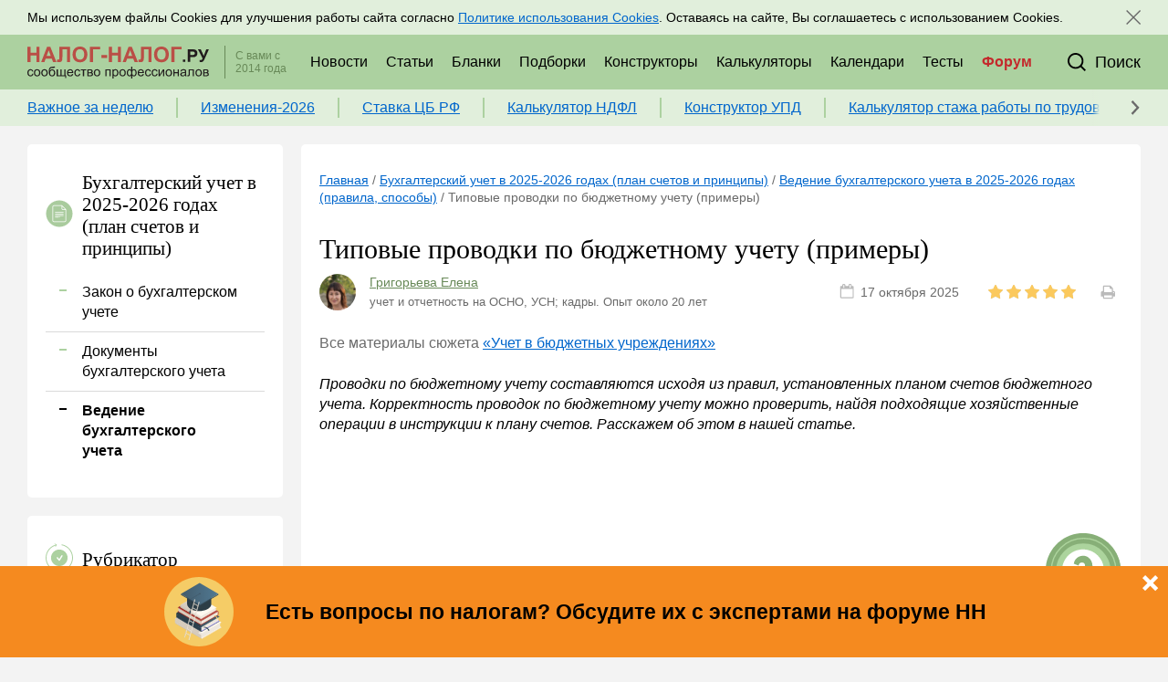

--- FILE ---
content_type: text/html; charset=UTF-8
request_url: https://nalog-nalog.ru/buhgalterskij_uchet/vedenie_buhgalterskogo_ucheta/tipovye_provodki_po_byudzhetnomu_uchetu_primery/
body_size: 21436
content:
<!DOCTYPE html>
<html lang="ru">
    <head>
        <meta charset="utf-8">
<meta http-equiv="x-ua-compatible" content="ie=edge">

<title>Типовые проводки по бюджетному учету (примеры) - nalog-nalog.ru</title>
<meta name="description" content="Проводки по бюджетному учету составляются исходя из правил, установленных планом счетов бюджетного учета. Корректность проводок по бюджетному учету можно проверить, найдя подходящие хозяйственные операции в инструкции к плану счетов. Расскажем об этом в нашей статье.">
<meta name="keywords" content="проводки в бюджетном учете 2020 2021 году">
<link rel="canonical" href="https://nalog-nalog.ru/buhgalterskij_uchet/vedenie_buhgalterskogo_ucheta/tipovye_provodki_po_byudzhetnomu_uchetu_primery/"/>
<link rel="amphtml" href="https://nalog-nalog.ru/amp/buhgalterskij_uchet/vedenie_buhgalterskogo_ucheta/tipovye_provodki_po_byudzhetnomu_uchetu_primery/"/>
<meta property="og:title" content="Типовые проводки по бюджетному учету (примеры)" />
<meta property="og:description" content="Проводки по бюджетному учету составляются исходя из правил, установленных планом счетов бюджетного учета. Корректность проводок по бюджетному учету можно проверить, найдя подходящие хозяйственные операции в инструкции к плану счетов. Расскажем об этом в нашей статье." />

<meta name="twitter:title" content="Типовые проводки по бюджетному учету (примеры)" />
<meta name="twitter:description" content="Проводки по бюджетному учету составляются исходя из правил, установленных планом счетов бюджетного учета. Корректность проводок по бюджетному учету можно проверить, найдя подходящие хозяйственные операции в инструкции к плану счетов. Расскажем об этом в нашей статье." />

<meta name="viewport" content="width=device-width, initial-scale=1, shrink-to-fit=no">
<meta name="csrf-token" content="8C1IzWtD95ff2Wr5ENZNhZfM1vSgxit9oijqXjMC">

<link href="/css/app.css?id=c50ca69152b160610657" rel="stylesheet">
<link rel="icon" href="/favicon.ico" type="image/x-icon">
<link rel="shortcut icon" href="/favicon.ico" type="image/x-icon">
<link rel="icon" href="/favicon.svg" sizes="any" type="image/svg+xml">

<link rel="apple-touch-icon" sizes="180x180" href="/apple-touch-icon.png">
<link rel="icon" type="image/png" sizes="32x32" href="/favicon-32x32.png">
<link rel="icon" type="image/png" sizes="16x16" href="/favicon-16x16.png">
<link rel="manifest" href="/site.webmanifest">
<link rel="mask-icon" href="/safari-pinned-tab.svg" color="#acd1a0">
<meta name="msapplication-TileColor" content="#f3f3f3">
<meta name="theme-color" content="#ffffff">

<script src="https://yastatic.net/share2/share.js" type="text/javascript"></script>

    <script charset="UTF-8" src="//web.webpushs.com/js/push/cfc92705ae1383bcbc46d426a5daeb69_1.js" async></script>
    </head>
    <body class="body">
        <div class="top">
    <div class="center-block">
        <div class="top_wrapper">
            <div class="top_mail-block">
                <div class="top_title">
                    Подписывайтесь на новости по налогам, учету и кадрам
                </div>
                <div class="top_title-mob">
                    Новости по налогам, учету и кадрам
                </div>
            </div>
            <div class="top_info"></div>
            <div class="top-mail">
                <a class="sm-button sm-button_green" href="https://nalog-nalog.ru/podpiska/">
                    Подписаться
                </a>
                <div class="top_share-block">
                    <div class="top_title top_share-block_title">
                        Присоединяйтесь к нам в соц. сетях:
                    </div>
                    <div class="share-block share-block_sm">
            <a href="https://vk.com/nalognalogru" class="share-block_item share-block_item_sm" target="_blank">
            <svg class="share-block_item_svg share-block_item_vk"><use xlink:href="/images/icons.svg?v=3#vk"></use></svg>
        </a>
            <a href="https://ok.ru/nalognalogru" class="share-block_item share-block_item_sm" target="_blank">
            <svg class="share-block_item_svg share-block_item_ok"><use xlink:href="/images/icons.svg?v=3#ok"></use></svg>
        </a>
            <a href="https://www.youtube.com/channel/UCPE9ZpGWcJjSs9jpC4AKpAQ" class="share-block_item share-block_item_sm" target="_blank">
            <svg class="share-block_item_svg share-block_item_yt"><use xlink:href="/images/icons.svg?v=3#yt"></use></svg>
        </a>
    </div>
                </div>
            </div>
            
        </div>
    </div>
</div>
<header class="header header-js" itemscope="itemscope" itemtype="http://schema.org/WPHeader">
    <div class="center-block">
        <div class="header_wrapper">
                            <a class="header_logo" href="/"></a>
                        <div class="header_info">С вами с 2014 года</div>
            <div class="header_menu_wrapper">
                <div class="top_info"></div>
                <div class="header_menu">
                    <a href="https://nalog-nalog.ru/glavnye_novosti/" class="header_menu_item"><span>Новости</span></a>
                    <a href="https://nalog-nalog.ru/poslednie_stati/" class="header_menu_item">Статьи</a>
                    <a href="https://nalog-nalog.ru/blanks/" class="header_menu_item">Бланки</a>
                    <a href="https://nalog-nalog.ru/subjects/" class="header_menu_item">Подборки</a>
                    <a href="https://nalog-nalog.ru/constructors/" class="header_menu_item"><span>Конструкторы</span></a>
                    <a href="https://nalog-nalog.ru/calculators/" class="header_menu_item">Калькуляторы</a>
                    <a href="https://nalog-nalog.ru/calendars/" class="header_menu_item">Календари</a>
                    <a href="https://nalog-nalog.ru/tests/" class="header_menu_item">Тесты</a>
                    <a href="/forum/?utm_source=NN&utm_medium=shapka" class="header_menu_item header_menu_item_forum" target="_blank">Форум</a>
                </div>
            </div>
            
            <!--search-->
            <div class="header_search_block">
                <form class="header_search_wrapper" action="https://nalog-nalog.ru/search/">
                    <div class="header_search_input_wrapper">
                        <input type="text" class="header_search_input" name="search_string">
                    </div>
                    <button class="header_search_button_send">
                        <svg class="header_search_button_svg header_search_button_svg_open"><use xlink:href="/images/icons.svg?v=3#search"></use></svg>
                    </button>
                </form>
                <div class="header_search_button_close header_search_button_close-js">
                    <svg class="header_search_button_svg"><use xlink:href="/images/icons.svg?v=3#close"></use></svg>
                </div>
            </div>
            <div class="header_search header_search-js">
                <div class="header_search_button header_search_button-js">
                    <svg class="header_search_button_svg"><use xlink:href="/images/icons.svg?v=3#search"></use></svg>
                    <div class="header_search_button_text">Поиск</div>
                </div>
            </div>
            <!--menu-mob-->
            <div class="menu-mob">
                <div class="menu-mob_button menu-mob_button-js">
                    <svg class="menu-mob_button_svg open-button menu-mob_button_svg_open-js"><use xlink:href="/images/icons.svg?v=3#burger"></use></svg>
                    <svg class="menu-mob_button_svg menu-mob_button_close menu-mob_button_svg_close-js"><use xlink:href="/images/icons.svg?v=3#close"></use></svg>
                </div>
                <div class="menu-mob_rubricator menu-mob_rubricator-js">
                    <a href="https://nalog-nalog.ru/uslugi/" class="menu-mob_rubricator_item"><span>Услуги</span></a>
                    <a href="https://nalog-nalog.ru/glavnye_novosti/" class="menu-mob_rubricator_item"><span>Новости</span></a>
                    <a href="https://nalog-nalog.ru/poslednie_stati/" class="menu-mob_rubricator_item">Статьи</a>
                    <a href="https://nalog-nalog.ru/blanks/" class="menu-mob_rubricator_item">Бланки</a>
                    <a href="https://nalog-nalog.ru/subjects/" class="menu-mob_rubricator_item">Подборки</a>
                    <a href="https://nalog-nalog.ru/constructors/" class="menu-mob_rubricator_item">Конструкторы</a>
                    <a href="https://nalog-nalog.ru/calculators/" class="menu-mob_rubricator_item">Калькуляторы</a>
                    <a href="https://nalog-nalog.ru/calendars/" class="menu-mob_rubricator_item">Календари</a>
                    <a href="https://nalog-nalog.ru/tests/" class="menu-mob_rubricator_item">Тесты</a>
                    <a href="/forum/?utm_source=NN&utm_medium=shapka" class="menu-mob_rubricator_item">Форум</a>
                </div>
            </div>
        </div>
    </div>
    <div class="topcontent topcontent-js">
        <div class="center-block">
            <div class="topcontent_wrapper">
                <div class="topcontent_items-list">
                                            <a class="topcontent_items-list_item" href="https://nalog-nalog.ru/spravochnaya_informaciya/chek-listy-za-4-kvartal-razbor-novyh-deklaracij-po-nds-i-usn-vznosy-s-mrot-za-direktora-v-rsv-i-drugie-interesnye-novosti-za-korotkuyu-prednovogodnyuyu-nedelyu-12-01-2026-16-01-2026/">Важное за неделю</a>
                                            <a class="topcontent_items-list_item" href="https://nalog-nalog.ru/nalogovye-izmeneniya-2026/izmeneniya-v-nalogovom-zakonodatelstve-s-2026-goda/">Изменения-2026</a>
                                            <a class="topcontent_items-list_item" href="https://nalog-nalog.ru/spravochnaya_informaciya/klyuchevaya-stavka-novoe-reshenie-cb/">Ставка ЦБ РФ</a>
                                            <a class="topcontent_items-list_item" href="https://nalog-nalog.ru/kal_kulyator_ndfl/">Калькулятор НДФЛ</a>
                                            <a class="topcontent_items-list_item" href="https://nalog-nalog.ru/constructors/konstruktor-upd/">Конструктор УПД</a>
                                            <a class="topcontent_items-list_item" href="https://nalog-nalog.ru/kalkulyator-stazha-dlya-bolnichnogo/">Калькулятор стажа работы по трудовой книжке для больничного</a>
                                    </div>
                <div class="topcontent_controls">
                    <div class="topcontent_controls_rewind">
                        <svg class="topcontent_controls_svg"><use xlink:href="/images/icons.svg?v=3#rubricator-arr"></use></svg>
                    </div>
                    
                </div>
            </div>
        </div>
    </div>

</header>
        <div class="center-block">
            
        </div>

        <div class="center-block">
            <div class="content">
                <aside class="left">
                    <section class="block rubricator rubricator-section rubricator-section-js closed ">
        <div class="block_header rubricator_header rubricator-section_header">
            <div class="block_header_icon">
                <svg class="rubricator_header-icon"><use xlink:href="/images/icons.svg?v=3#doc"></use></svg>
            </div>
            <div class="block_header_text">
                Бухгалтерский учет в 2025-2026 годах (план счетов и принципы)
            </div>
        </div>
        <div class="rubricator-section">
                                                <a href="https://nalog-nalog.ru/buhgalterskij_uchet/zakon_o_buhgalterskom_uchete/" class="rubricator-section_item">
                        Закон о бухгалтерском учете
                    </a>
                                                                <a href="https://nalog-nalog.ru/buhgalterskij_uchet/dokumenty_buhgalterskogo_ucheta/" class="rubricator-section_item">
                        Документы бухгалтерского учета
                    </a>
                                                                <span class="rubricator-section_item active rubricator-section_item-js">
                        Ведение бухгалтерского учета
                        <svg class="rubricator_item_icon_svg rubricator-section_item_icon_svg"><use xlink:href="/images/icons.svg?v=3#rubricator-arr"></use></svg>
                    </span>
                                    </div>
    </section>

                    <section class="block rubricator rubricator-js closed main-rubricator ">
    <div class="block_header rubricator_header rubricator-header-js closed">
        <div class="block_header_icon">
            <svg class="rubricator_header-icon"><use xlink:href="/images/icons.svg?v=3#rubricator"></use></svg>
        </div>
        <div class="block_header_text">
            Рубрикатор
        </div>
    </div>
    <div class="rubricator_list rubricator_list-js closed">
                                    <a href="https://nalog-nalog.ru/buhgalterskij_uchet/" class="rubricator_item">
                    <span class="rubricator_item_icon">
                        <svg class="rubricator_item_icon_svg"><use xlink:href="/images/icons.svg?v=3#rubricator-arr"></use></svg>
                    </span>
                    Бухгалтерский учет
                </a>
                                                <a href="https://nalog-nalog.ru/buhgalterskaya_otchetnost/" class="rubricator_item">
                    <span class="rubricator_item_icon">
                        <svg class="rubricator_item_icon_svg"><use xlink:href="/images/icons.svg?v=3#rubricator-arr"></use></svg>
                    </span>
                    Бухгалтерская отчетность
                </a>
                                                <a href="https://nalog-nalog.ru/audit/" class="rubricator_item">
                    <span class="rubricator_item_icon">
                        <svg class="rubricator_item_icon_svg"><use xlink:href="/images/icons.svg?v=3#rubricator-arr"></use></svg>
                    </span>
                    Аудит
                </a>
                                                <a href="https://nalog-nalog.ru/nalogovye-izmeneniya-2025/" class="rubricator_item">
                    <span class="rubricator_item_icon">
                        <svg class="rubricator_item_icon_svg"><use xlink:href="/images/icons.svg?v=3#rubricator-arr"></use></svg>
                    </span>
                    Налоговые изменения 2025
                </a>
                                                <a href="https://nalog-nalog.ru/nalogovye-izmeneniya-2026/" class="rubricator_item">
                    <span class="rubricator_item_icon">
                        <svg class="rubricator_item_icon_svg"><use xlink:href="/images/icons.svg?v=3#rubricator-arr"></use></svg>
                    </span>
                    Налоговые изменения 2026
                </a>
                                                <a href="https://nalog-nalog.ru/nalog_na_pribyl/" class="rubricator_item">
                    <span class="rubricator_item_icon">
                        <svg class="rubricator_item_icon_svg"><use xlink:href="/images/icons.svg?v=3#rubricator-arr"></use></svg>
                    </span>
                    Налог на прибыль
                </a>
                                                <a href="https://nalog-nalog.ru/nds/" class="rubricator_item">
                    <span class="rubricator_item_icon">
                        <svg class="rubricator_item_icon_svg"><use xlink:href="/images/icons.svg?v=3#rubricator-arr"></use></svg>
                    </span>
                    НДС
                </a>
                                                <a href="https://nalog-nalog.ru/strahovye_vznosy/" class="rubricator_item">
                    <span class="rubricator_item_icon">
                        <svg class="rubricator_item_icon_svg"><use xlink:href="/images/icons.svg?v=3#rubricator-arr"></use></svg>
                    </span>
                    Страховые взносы 2025-2026
                </a>
                                                <a href="https://nalog-nalog.ru/posobiya/" class="rubricator_item">
                    <span class="rubricator_item_icon">
                        <svg class="rubricator_item_icon_svg"><use xlink:href="/images/icons.svg?v=3#rubricator-arr"></use></svg>
                    </span>
                    Пособия
                </a>
                                                <a href="https://nalog-nalog.ru/ndfl/" class="rubricator_item">
                    <span class="rubricator_item_icon">
                        <svg class="rubricator_item_icon_svg"><use xlink:href="/images/icons.svg?v=3#rubricator-arr"></use></svg>
                    </span>
                    НДФЛ
                </a>
                                                <a href="https://nalog-nalog.ru/usn/" class="rubricator_item">
                    <span class="rubricator_item_icon">
                        <svg class="rubricator_item_icon_svg"><use xlink:href="/images/icons.svg?v=3#rubricator-arr"></use></svg>
                    </span>
                    УСН
                </a>
                                                <a href="https://nalog-nalog.ru/ausn/" class="rubricator_item">
                    <span class="rubricator_item_icon">
                        <svg class="rubricator_item_icon_svg"><use xlink:href="/images/icons.svg?v=3#rubricator-arr"></use></svg>
                    </span>
                    АУСН
                </a>
                                                <a href="https://nalog-nalog.ru/nalog_na_imuwestvo/" class="rubricator_item">
                    <span class="rubricator_item_icon">
                        <svg class="rubricator_item_icon_svg"><use xlink:href="/images/icons.svg?v=3#rubricator-arr"></use></svg>
                    </span>
                    Налог на имущество
                </a>
                                                <a href="https://nalog-nalog.ru/zemelnyj_nalog/" class="rubricator_item">
                    <span class="rubricator_item_icon">
                        <svg class="rubricator_item_icon_svg"><use xlink:href="/images/icons.svg?v=3#rubricator-arr"></use></svg>
                    </span>
                    Земельный налог
                </a>
                                                <a href="https://nalog-nalog.ru/transportnyj_nalog/" class="rubricator_item">
                    <span class="rubricator_item_icon">
                        <svg class="rubricator_item_icon_svg"><use xlink:href="/images/icons.svg?v=3#rubricator-arr"></use></svg>
                    </span>
                    Транспортный налог
                </a>
                                                <a href="https://nalog-nalog.ru/nalog_na_reklamu/" class="rubricator_item">
                    <span class="rubricator_item_icon">
                        <svg class="rubricator_item_icon_svg"><use xlink:href="/images/icons.svg?v=3#rubricator-arr"></use></svg>
                    </span>
                    Налог на рекламу
                </a>
                                                <a href="https://nalog-nalog.ru/torgovyj_sbor/" class="rubricator_item">
                    <span class="rubricator_item_icon">
                        <svg class="rubricator_item_icon_svg"><use xlink:href="/images/icons.svg?v=3#rubricator-arr"></use></svg>
                    </span>
                    Торговый сбор
                </a>
                                                <a href="https://nalog-nalog.ru/turisticheskij-nalog/" class="rubricator_item">
                    <span class="rubricator_item_icon">
                        <svg class="rubricator_item_icon_svg"><use xlink:href="/images/icons.svg?v=3#rubricator-arr"></use></svg>
                    </span>
                    Туристический налог
                </a>
                                                <a href="https://nalog-nalog.ru/esxn/" class="rubricator_item">
                    <span class="rubricator_item_icon">
                        <svg class="rubricator_item_icon_svg"><use xlink:href="/images/icons.svg?v=3#rubricator-arr"></use></svg>
                    </span>
                    ЕСХН
                </a>
                                                <a href="https://nalog-nalog.ru/psn/" class="rubricator_item">
                    <span class="rubricator_item_icon">
                        <svg class="rubricator_item_icon_svg"><use xlink:href="/images/icons.svg?v=3#rubricator-arr"></use></svg>
                    </span>
                    ПСН
                </a>
                                                <a href="https://nalog-nalog.ru/vodnyj_nalog/" class="rubricator_item">
                    <span class="rubricator_item_icon">
                        <svg class="rubricator_item_icon_svg"><use xlink:href="/images/icons.svg?v=3#rubricator-arr"></use></svg>
                    </span>
                    Водный налог
                </a>
                                                <a href="https://nalog-nalog.ru/ekologicheskij_nalog/" class="rubricator_item">
                    <span class="rubricator_item_icon">
                        <svg class="rubricator_item_icon_svg"><use xlink:href="/images/icons.svg?v=3#rubricator-arr"></use></svg>
                    </span>
                    Экологический налог
                </a>
                                                <a href="https://nalog-nalog.ru/nalog_na_igornyj_biznes/" class="rubricator_item">
                    <span class="rubricator_item_icon">
                        <svg class="rubricator_item_icon_svg"><use xlink:href="/images/icons.svg?v=3#rubricator-arr"></use></svg>
                    </span>
                    Налог на игорный бизнес
                </a>
                                                <a href="https://nalog-nalog.ru/akcizy/" class="rubricator_item">
                    <span class="rubricator_item_icon">
                        <svg class="rubricator_item_icon_svg"><use xlink:href="/images/icons.svg?v=3#rubricator-arr"></use></svg>
                    </span>
                    Акцизы
                </a>
                                                <a href="https://nalog-nalog.ru/uplata_nalogov/" class="rubricator_item">
                    <span class="rubricator_item_icon">
                        <svg class="rubricator_item_icon_svg"><use xlink:href="/images/icons.svg?v=3#rubricator-arr"></use></svg>
                    </span>
                    Уплата налогов (взносов)
                </a>
                                                <a href="https://nalog-nalog.ru/vozvrat_i_zachet_nalogov/" class="rubricator_item">
                    <span class="rubricator_item_icon">
                        <svg class="rubricator_item_icon_svg"><use xlink:href="/images/icons.svg?v=3#rubricator-arr"></use></svg>
                    </span>
                    Возврат и зачет налогов
                </a>
                                                <a href="https://nalog-nalog.ru/nalogovaya_proverka/" class="rubricator_item">
                    <span class="rubricator_item_icon">
                        <svg class="rubricator_item_icon_svg"><use xlink:href="/images/icons.svg?v=3#rubricator-arr"></use></svg>
                    </span>
                    Налоговые проверки
                </a>
                                                <a href="https://nalog-nalog.ru/otvetstvennost/" class="rubricator_item">
                    <span class="rubricator_item_icon">
                        <svg class="rubricator_item_icon_svg"><use xlink:href="/images/icons.svg?v=3#rubricator-arr"></use></svg>
                    </span>
                    Ответственность
                </a>
                                                <a href="https://nalog-nalog.ru/statistika/" class="rubricator_item">
                    <span class="rubricator_item_icon">
                        <svg class="rubricator_item_icon_svg"><use xlink:href="/images/icons.svg?v=3#rubricator-arr"></use></svg>
                    </span>
                    Статистика
                </a>
                                                <a href="https://nalog-nalog.ru/samozanyatye/" class="rubricator_item">
                    <span class="rubricator_item_icon">
                        <svg class="rubricator_item_icon_svg"><use xlink:href="/images/icons.svg?v=3#rubricator-arr"></use></svg>
                    </span>
                    Самозанятые
                </a>
                                                <a href="https://nalog-nalog.ru/bank/" class="rubricator_item">
                    <span class="rubricator_item_icon">
                        <svg class="rubricator_item_icon_svg"><use xlink:href="/images/icons.svg?v=3#rubricator-arr"></use></svg>
                    </span>
                    Банк
                </a>
                                                <a href="https://nalog-nalog.ru/kkt_kkm_kassa/" class="rubricator_item">
                    <span class="rubricator_item_icon">
                        <svg class="rubricator_item_icon_svg"><use xlink:href="/images/icons.svg?v=3#rubricator-arr"></use></svg>
                    </span>
                    Онлайн-кассы ККТ ККМ
                </a>
                                                <a href="https://nalog-nalog.ru/blokirovka_scheta/" class="rubricator_item">
                    <span class="rubricator_item_icon">
                        <svg class="rubricator_item_icon_svg"><use xlink:href="/images/icons.svg?v=3#rubricator-arr"></use></svg>
                    </span>
                    Блокировка счета
                </a>
                                                <a href="https://nalog-nalog.ru/msfo/" class="rubricator_item">
                    <span class="rubricator_item_icon">
                        <svg class="rubricator_item_icon_svg"><use xlink:href="/images/icons.svg?v=3#rubricator-arr"></use></svg>
                    </span>
                    МСФО
                </a>
                                                <a href="https://nalog-nalog.ru/upravlencheskij_uchet/" class="rubricator_item">
                    <span class="rubricator_item_icon">
                        <svg class="rubricator_item_icon_svg"><use xlink:href="/images/icons.svg?v=3#rubricator-arr"></use></svg>
                    </span>
                    Управленческий учет
                </a>
                                                <a href="https://nalog-nalog.ru/analiz_hozyajstvennoj_deyatelnosti_ahd/" class="rubricator_item">
                    <span class="rubricator_item_icon">
                        <svg class="rubricator_item_icon_svg"><use xlink:href="/images/icons.svg?v=3#rubricator-arr"></use></svg>
                    </span>
                    Анализ хозяйственной деятельности (АХД)
                </a>
                                                <a href="https://nalog-nalog.ru/ohrana_truda_i_attestaciya/" class="rubricator_item">
                    <span class="rubricator_item_icon">
                        <svg class="rubricator_item_icon_svg"><use xlink:href="/images/icons.svg?v=3#rubricator-arr"></use></svg>
                    </span>
                    Охрана труда и аттестация
                </a>
                                                <a href="https://nalog-nalog.ru/ohrana_truda/" class="rubricator_item">
                    <span class="rubricator_item_icon">
                        <svg class="rubricator_item_icon_svg"><use xlink:href="/images/icons.svg?v=3#rubricator-arr"></use></svg>
                    </span>
                    Охрана труда
                </a>
                                                <a href="https://nalog-nalog.ru/valyutnye_operacii/" class="rubricator_item">
                    <span class="rubricator_item_icon">
                        <svg class="rubricator_item_icon_svg"><use xlink:href="/images/icons.svg?v=3#rubricator-arr"></use></svg>
                    </span>
                    Валютные операции
                </a>
                                                <a href="https://nalog-nalog.ru/nalogovaya_sistema_rf/" class="rubricator_item">
                    <span class="rubricator_item_icon">
                        <svg class="rubricator_item_icon_svg"><use xlink:href="/images/icons.svg?v=3#rubricator-arr"></use></svg>
                    </span>
                    Налоговая система РФ
                </a>
                                                <a href="https://nalog-nalog.ru/nalogovoe_planirovanie/" class="rubricator_item">
                    <span class="rubricator_item_icon">
                        <svg class="rubricator_item_icon_svg"><use xlink:href="/images/icons.svg?v=3#rubricator-arr"></use></svg>
                    </span>
                    Налоговое планирование
                </a>
                                                <a href="https://nalog-nalog.ru/finansovyj_kontrol/" class="rubricator_item">
                    <span class="rubricator_item_icon">
                        <svg class="rubricator_item_icon_svg"><use xlink:href="/images/icons.svg?v=3#rubricator-arr"></use></svg>
                    </span>
                    Финансовый контроль
                </a>
                                                <a href="https://nalog-nalog.ru/dogovory/" class="rubricator_item">
                    <span class="rubricator_item_icon">
                        <svg class="rubricator_item_icon_svg"><use xlink:href="/images/icons.svg?v=3#rubricator-arr"></use></svg>
                    </span>
                    Договоры
                </a>
                                                <a href="https://nalog-nalog.ru/ooo/" class="rubricator_item">
                    <span class="rubricator_item_icon">
                        <svg class="rubricator_item_icon_svg"><use xlink:href="/images/icons.svg?v=3#rubricator-arr"></use></svg>
                    </span>
                    ООО
                </a>
                                                <a href="https://nalog-nalog.ru/ao/" class="rubricator_item">
                    <span class="rubricator_item_icon">
                        <svg class="rubricator_item_icon_svg"><use xlink:href="/images/icons.svg?v=3#rubricator-arr"></use></svg>
                    </span>
                    АО
                </a>
                                                <a href="https://nalog-nalog.ru/goszakupki/" class="rubricator_item">
                    <span class="rubricator_item_icon">
                        <svg class="rubricator_item_icon_svg"><use xlink:href="/images/icons.svg?v=3#rubricator-arr"></use></svg>
                    </span>
                    Госзакупки
                </a>
                                                <a href="https://nalog-nalog.ru/investicii/" class="rubricator_item">
                    <span class="rubricator_item_icon">
                        <svg class="rubricator_item_icon_svg"><use xlink:href="/images/icons.svg?v=3#rubricator-arr"></use></svg>
                    </span>
                    Инвестиции
                </a>
                                                <a href="https://nalog-nalog.ru/spravochnaya_informaciya/" class="rubricator_item">
                    <span class="rubricator_item_icon">
                        <svg class="rubricator_item_icon_svg"><use xlink:href="/images/icons.svg?v=3#rubricator-arr"></use></svg>
                    </span>
                    Справочная информация
                </a>
                                                <a href="https://nalog-nalog.ru/proekty/" class="rubricator_item">
                    <span class="rubricator_item_icon">
                        <svg class="rubricator_item_icon_svg"><use xlink:href="/images/icons.svg?v=3#rubricator-arr"></use></svg>
                    </span>
                    Проекты
                </a>
                                                <a href="https://nalog-nalog.ru/bank_kassa/" class="rubricator_item">
                    <span class="rubricator_item_icon">
                        <svg class="rubricator_item_icon_svg"><use xlink:href="/images/icons.svg?v=3#rubricator-arr"></use></svg>
                    </span>
                    Банк касса
                </a>
                                                <a href="https://nalog-nalog.ru/raschety/" class="rubricator_item">
                    <span class="rubricator_item_icon">
                        <svg class="rubricator_item_icon_svg"><use xlink:href="/images/icons.svg?v=3#rubricator-arr"></use></svg>
                    </span>
                    Расчеты
                </a>
                                                <a href="https://nalog-nalog.ru/uchet_zatrat/" class="rubricator_item">
                    <span class="rubricator_item_icon">
                        <svg class="rubricator_item_icon_svg"><use xlink:href="/images/icons.svg?v=3#rubricator-arr"></use></svg>
                    </span>
                    Учет затрат
                </a>
                                                <a href="https://nalog-nalog.ru/uchet_os_i_nma/" class="rubricator_item">
                    <span class="rubricator_item_icon">
                        <svg class="rubricator_item_icon_svg"><use xlink:href="/images/icons.svg?v=3#rubricator-arr"></use></svg>
                    </span>
                    Учет ОС и НМА
                </a>
                                                <a href="https://nalog-nalog.ru/uchet_mc/" class="rubricator_item">
                    <span class="rubricator_item_icon">
                        <svg class="rubricator_item_icon_svg"><use xlink:href="/images/icons.svg?v=3#rubricator-arr"></use></svg>
                    </span>
                    Учет МПЗ
                </a>
                                                <a href="https://nalog-nalog.ru/zarplaty_i_kadry/" class="rubricator_item">
                    <span class="rubricator_item_icon">
                        <svg class="rubricator_item_icon_svg"><use xlink:href="/images/icons.svg?v=3#rubricator-arr"></use></svg>
                    </span>
                    Зарплаты и кадры
                </a>
                                                <a href="https://nalog-nalog.ru/osnovy_trudovogo_zakonodatelstva/" class="rubricator_item">
                    <span class="rubricator_item_icon">
                        <svg class="rubricator_item_icon_svg"><use xlink:href="/images/icons.svg?v=3#rubricator-arr"></use></svg>
                    </span>
                    Основы трудового законодательства
                </a>
                                                <a href="https://nalog-nalog.ru/priem_na_rabotu_i_perevody/" class="rubricator_item">
                    <span class="rubricator_item_icon">
                        <svg class="rubricator_item_icon_svg"><use xlink:href="/images/icons.svg?v=3#rubricator-arr"></use></svg>
                    </span>
                    Прием на работу и переводы
                </a>
                                                <a href="https://nalog-nalog.ru/uvolnenie/" class="rubricator_item">
                    <span class="rubricator_item_icon">
                        <svg class="rubricator_item_icon_svg"><use xlink:href="/images/icons.svg?v=3#rubricator-arr"></use></svg>
                    </span>
                    Увольнение
                </a>
                                                <a href="https://nalog-nalog.ru/trudovoj_dogovor/" class="rubricator_item">
                    <span class="rubricator_item_icon">
                        <svg class="rubricator_item_icon_svg"><use xlink:href="/images/icons.svg?v=3#rubricator-arr"></use></svg>
                    </span>
                    Трудовой договор
                </a>
                                                <a href="https://nalog-nalog.ru/kollektivnyj_dogovor_i_lokalnye_akty/" class="rubricator_item">
                    <span class="rubricator_item_icon">
                        <svg class="rubricator_item_icon_svg"><use xlink:href="/images/icons.svg?v=3#rubricator-arr"></use></svg>
                    </span>
                    Коллективный договор и локальные акты
                </a>
                                                <a href="https://nalog-nalog.ru/rabochee_vremya_i_rezhim_truda/" class="rubricator_item">
                    <span class="rubricator_item_icon">
                        <svg class="rubricator_item_icon_svg"><use xlink:href="/images/icons.svg?v=3#rubricator-arr"></use></svg>
                    </span>
                    Рабочее время и режим труда
                </a>
                                                <a href="https://nalog-nalog.ru/otpusk_i_vremya_otdyha/" class="rubricator_item">
                    <span class="rubricator_item_icon">
                        <svg class="rubricator_item_icon_svg"><use xlink:href="/images/icons.svg?v=3#rubricator-arr"></use></svg>
                    </span>
                    Отпуск и время отдыха
                </a>
                                                <a href="https://nalog-nalog.ru/oplata_truda/" class="rubricator_item">
                    <span class="rubricator_item_icon">
                        <svg class="rubricator_item_icon_svg"><use xlink:href="/images/icons.svg?v=3#rubricator-arr"></use></svg>
                    </span>
                    Оплата труда
                </a>
                                                <a href="https://nalog-nalog.ru/socialnoe_partnerstvo/" class="rubricator_item">
                    <span class="rubricator_item_icon">
                        <svg class="rubricator_item_icon_svg"><use xlink:href="/images/icons.svg?v=3#rubricator-arr"></use></svg>
                    </span>
                    Социальное партнерство
                </a>
                                                <a href="https://nalog-nalog.ru/otvetstvennost_i_vzyskaniya/" class="rubricator_item">
                    <span class="rubricator_item_icon">
                        <svg class="rubricator_item_icon_svg"><use xlink:href="/images/icons.svg?v=3#rubricator-arr"></use></svg>
                    </span>
                    Ответственность и взыскания
                </a>
                                                <a href="https://nalog-nalog.ru/pensii/" class="rubricator_item">
                    <span class="rubricator_item_icon">
                        <svg class="rubricator_item_icon_svg"><use xlink:href="/images/icons.svg?v=3#rubricator-arr"></use></svg>
                    </span>
                    Пенсии
                </a>
                                                <a href="https://nalog-nalog.ru/lgoty_garantii_i_kompensacii/" class="rubricator_item">
                    <span class="rubricator_item_icon">
                        <svg class="rubricator_item_icon_svg"><use xlink:href="/images/icons.svg?v=3#rubricator-arr"></use></svg>
                    </span>
                    Льготы, гарантии и компенсации
                </a>
                                                <a href="https://nalog-nalog.ru/profstandarty_i_dolzhnostnye_instrukcii/" class="rubricator_item">
                    <span class="rubricator_item_icon">
                        <svg class="rubricator_item_icon_svg"><use xlink:href="/images/icons.svg?v=3#rubricator-arr"></use></svg>
                    </span>
                    Профстандарты и должностные инструкции
                </a>
                                                <a href="https://nalog-nalog.ru/trudovye_knizhki/" class="rubricator_item">
                    <span class="rubricator_item_icon">
                        <svg class="rubricator_item_icon_svg"><use xlink:href="/images/icons.svg?v=3#rubricator-arr"></use></svg>
                    </span>
                    Трудовые книжки
                </a>
                                                <a href="https://nalog-nalog.ru/kadrovye_dokumenty_i_obrazcy/" class="rubricator_item">
                    <span class="rubricator_item_icon">
                        <svg class="rubricator_item_icon_svg"><use xlink:href="/images/icons.svg?v=3#rubricator-arr"></use></svg>
                    </span>
                    Кадровые документы и образцы
                </a>
                                                <a href="https://nalog-nalog.ru/personalnye_dannye/" class="rubricator_item">
                    <span class="rubricator_item_icon">
                        <svg class="rubricator_item_icon_svg"><use xlink:href="/images/icons.svg?v=3#rubricator-arr"></use></svg>
                    </span>
                    Персональные данные
                </a>
                                                <a href="https://nalog-nalog.ru/stazh/" class="rubricator_item">
                    <span class="rubricator_item_icon">
                        <svg class="rubricator_item_icon_svg"><use xlink:href="/images/icons.svg?v=3#rubricator-arr"></use></svg>
                    </span>
                    Стаж
                </a>
                                                <a href="https://nalog-nalog.ru/ip/" class="rubricator_item">
                    <span class="rubricator_item_icon">
                        <svg class="rubricator_item_icon_svg"><use xlink:href="/images/icons.svg?v=3#rubricator-arr"></use></svg>
                    </span>
                    ИП
                </a>
                        </div>
    <div class="button rubricator_button rubricator_button-js closed">
        Раскрыть список рубрик
    </div>
</section>
                    <div class="block tg-section ">
                    <div class="tg-section_iconblock">
                        <svg class="tg-section_iconblock_icon"><use xlink:href="/images/icons.svg?v=3#tg"></use></svg>
                    </div>
                    <a href="https://t.me/nalognalogru" class="tg-section_button" target="_blank" rel="nofollow">
                        Наш телеграм-канал
                    </a>
                </div>
                    <noindex><a href="https://www.consultant.ru/about/nc/webinar/2026-02-11/?utm_source=nalog-nalog&utm_campaign=webinar&utm_content=banner" target="blank" rel="nofollow" class="block desktop-only tablet-only" style="padding: 0px; border-radius: 0px;">
                    <img src="/leadgen/vebinar/kp_vebinar_280_4.png" style="display: block;"/>
                </a></noindex>
                    
                    
                    <div class="block desktop-only tablet-only">
        <div class="block_header">
            <div class="block_header_icon">
                <svg class="actual_header-icon"><use xlink:href="/images/icons.svg?v=3#actual"></use></svg>
            </div>
            <div class="block_header_text">
                Самое актуальное
            </div>
        </div>

                                                                        <div class="actual_info actual_border">

    <a href="https://nalog-nalog.ru/nalogovye-izmeneniya-2026/nalogi-2026-chek-list/" class="actual_info_link" target="_blank">
        Налоги - 2026: чек-лист
    </a>
    
</div>
                                                                                    <div class="actual_info actual_border">

    <a href="https://nalog-nalog.ru/nalogovye-izmeneniya-2026/izmeneniya-v-nalogovom-zakonodatelstve-s-2026-goda/" class="actual_info_link" target="_blank">
        Налоговая реформа с 2026 года
    </a>
    
</div>
                                                                                    <div class="actual_info actual_border">

    <a href="https://nalog-nalog.ru/spravochnaya_informaciya/kalendar-buhgaltera-na-26-yanvarya-2026-goda/" class="actual_info_link" target="_blank">
        Календарь бухгалтера на 26 января 2026 года
    </a>
    
</div>
                                                                                    <div class="actual_info actual_border">

    <a href="https://nalog-nalog.ru/spravochnaya_informaciya/kalendar-buhgaltera-na-28-yanvarya-2026-goda/" class="actual_info_link" target="_blank">
        Календарь бухгалтера на 28 января 2026 года
    </a>
    
</div>
                                                                                                                                                                    <div class="actual_info actual_border">

    <a href="https://nalog-nalog.ru/dontknows/kak-v-yanvare-2024-g-zapolnit-i-podat-uvedomlenie-ob-ischislennyh-nalogah-i-vznosah/" class="actual_info_link" target="_blank">
        Как в январе 2026 г. подать уведомления по налогам и взносам?
    </a>
    
</div>
                                                                                    <div class="actual_info actual_border">

    <a href="https://nalog-nalog.ru/spravochnaya_informaciya/kalendar-buhgaltera-na-yanvar/" class="actual_info_link" target="_blank">
        Календарь бухгалтера на январь - 2026
    </a>
    
</div>
                                                                                    <div class="actual_info actual_border">

    <a href="https://nalog-nalog.ru/usn/kalendar-buhgaltera-na-usn-na-2026-god/" class="actual_info_link" target="_blank">
        Календарь бухгалтера на УСН на 2026 год
    </a>
    
</div>
                                                                                    <div class="actual_info actual_border">

    <a href="https://nalog-nalog.ru/spravochnaya_informaciya/klyuchevaya-stavka-novoe-reshenie-cb/" class="actual_info_link" target="_blank">
        Новая ставка ЦБ с 22.12.25
    </a>
    
</div>
                    
        

        <!--subscribe-->

        <div class="actual_subscribe actual_border">
            <div class="actual_text">
                Подпишитесь на специальную бесплатную еженедельную рассылку, чтобы быть в курсе всех изменений в налогах и учете:
            </div>
            
            <a class="button" href="https://nalog-nalog.ru/podpiska/">
                Подписаться
            </a>
        </div>

        <!--share-->

        <div class="actual_share actual_border">
            <div class="actual_text">
                Присоединяйтесь к нам
                в соц. сетях:
            </div>
            <div class="actual_share_widget">
                <div class="footer-top_widget">
                    <div class="share-block">
            <a href="https://vk.com/nalognalogru" class="share-block_item" target="_blank">
            <svg class="share-block_item_svg share-block_item_vk"><use xlink:href="/images/icons.svg?v=3#vk"></use></svg>
        </a>
            <a href="https://ok.ru/nalognalogru" class="share-block_item" target="_blank">
            <svg class="share-block_item_svg share-block_item_ok"><use xlink:href="/images/icons.svg?v=3#ok"></use></svg>
        </a>
            <a href="https://www.youtube.com/channel/UCPE9ZpGWcJjSs9jpC4AKpAQ" class="share-block_item" target="_blank">
            <svg class="share-block_item_svg share-block_item_yt"><use xlink:href="/images/icons.svg?v=3#yt"></use></svg>
        </a>
    </div>
                </div>
            </div>
        </div>
    </div>

                    <section class="block hot-collections desktop-only">
        <div class="block_header">
            <div class="block_header_icon">
                <svg class="rubricator_header-icon"><use xlink:href="/images/icons.svg?v=3#hot"></use></svg>
            </div>
            <div class="block_header_text">
                Горячие подборки
            </div>
        </div>
        <div class="hot-collections_list">

                            <a href="https://nalog-nalog.ru/subjects/perehod-k-novoj-stavke-nds/" class="hot-collections_item">
                    <span class="hot-collections_item_img">
                        
                    </span>
                    <span class="hot-collections_item_title">
                        Переход к новой ставке НДС-2026
                    </span>
                </a>
                            <a href="https://nalog-nalog.ru/subjects/nalogovaya-otchetnost-za-god/" class="hot-collections_item">
                    <span class="hot-collections_item_img">
                        
                    </span>
                    <span class="hot-collections_item_title">
                        Налоговая отчетность за 2025 год
                    </span>
                </a>
                            <a href="https://nalog-nalog.ru/subjects/buhotchetnost-za-god/" class="hot-collections_item">
                    <span class="hot-collections_item_img">
                        
                    </span>
                    <span class="hot-collections_item_title">
                        Бухотчетность за 2025 год
                    </span>
                </a>
                            <a href="https://nalog-nalog.ru/subjects/otchetnost-byudzhetnyh-uchrezhdenij/" class="hot-collections_item">
                    <span class="hot-collections_item_img">
                        
                    </span>
                    <span class="hot-collections_item_title">
                        Отчетность бюджетных учреждений
                    </span>
                </a>
                    </div>
        <a href="https://nalog-nalog.ru/subjects/" class="button">Все подборки</a>
    </section>


                    <section class="block img-section desktop-only">
    <div class="img-section_img img-section_img_accountant"></div>
    <a href="https://nalog-nalog.ru/kalendar_buhgaltera/" class="button img-section_button">Календарь бухгалтера</a>
    <a href="https://nalog-nalog.ru/proizvodstvennyj_kalendar/" class="button img-section_button">Производственный</a>
</section>

                    <section class="block img-section desktop-only">
    <div class="img-section_img img-section_img_calculator"></div>
    <div class="img-section_text">
        НДС, страховые взносы, УСН 6%,
        УСН 15%, ЕНВД, НДФЛ, пени
    </div>
    <a href="https://nalog-nalog.ru/calculators/" class="button img-section_button">Калькуляторы</a>
</section>

                    
                    <section class="block img-section desktop-only">
    <div class="img-section_img img-section_img_subscribe"></div>
    <div class="img-section_text">
        Отправляем письма с главными
        обсуждениями недели
    </div>
    <a href="https://nalog-nalog.ru/podpiska/" class="button img-section_button">Подписаться</a>
</section>

                </aside>
                <div class="center">
                        <div class="block">
        <ul class="breadcrumbs" itemscope="itemscope" itemtype="http://schema.org/BreadcrumbList">
                                    <li itemprop="itemListElement" itemscope itemtype="https://schema.org/ListItem">
                    <a href="https://nalog-nalog.ru/" class="breadcrumbs_link" itemprop="item"><span itemprop="name">Главная</span></a> /
                    <meta itemprop="position" content="1" />
                </li>
                                                <li itemprop="itemListElement" itemscope itemtype="https://schema.org/ListItem">
                    <a href="https://nalog-nalog.ru/buhgalterskij_uchet/" class="breadcrumbs_link" itemprop="item"><span itemprop="name">Бухгалтерский учет в 2025-2026 годах (план счетов и принципы)</span></a> /
                    <meta itemprop="position" content="2" />
                </li>
                                                <li itemprop="itemListElement" itemscope itemtype="https://schema.org/ListItem">
                    <a href="https://nalog-nalog.ru/buhgalterskij_uchet/vedenie_buhgalterskogo_ucheta/" class="breadcrumbs_link" itemprop="item"><span itemprop="name">Ведение бухгалтерского учета в 2025-2026 годах (правила, способы)</span></a> /
                    <meta itemprop="position" content="3" />
                </li>
                                                <li>
                    <span>
                        <span>Типовые проводки по бюджетному учету (примеры)</span>
                    </span>
                </li>
                        </ul>


        <article class="article type_article experiment_price_and_demo" itemscope="itemscope" itemtype="http://schema.org/Article">
            <data itemprop="publisher" itemscope="" itemtype="http://schema.org/Organization">
                    <meta itemprop="name" content="Налог-налог.ру">
                    <div itemprop="logo" itemscope itemtype="https://schema.org/ImageObject">
                        <meta itemprop="url" content="https://nalog-nalog.ru/images/logo.png">
                        <meta itemprop="width" content="202">
                        <meta itemprop="height" content="34">
                    </div>
                </data>
            <h1 class="article_title" itemprop="headline name">
                Типовые проводки по бюджетному учету (примеры)
            </h1>

            <div class="article_top-info">
    <div class="top-widgets">
                    <div class="top-widgets_item" itemprop="author" itemscope itemtype="http://schema.org/Person">
                <div class="top-widgets_item_author-photo_wrapper">
                    <div class="top-widgets_item_author-photo">
                                                    <img class="top-widgets_item_author-photo_img" src="https://nalog-nalog.ru/storage/images/12/3esGd9xIj6hjRmVPsNw15jDIHp8iQNMpgDGkW4Bz.jpg" alt="">
                                            </div>
                </div>
                <div class="top-widgets_item_author-info_wrapper">
                    <a href="https://nalog-nalog.ru/experts/3/" class="top-widgets_item_author-link">
                        <span itemprop="name">Григорьева Елена</span>
                    </a>
                    <div class="top-widgets_item_author-specialization" data-note="Специализация: ">
                        учет и отчетность на ОСНО, УСН; кадры. Опыт около 20 лет
                    </div>
                </div>
            </div>
        
        
    </div>
    <div class="top-widgets">
                    <div class="top-widgets_item">
                <div class="top-widgets_item_icon">
                    <svg class="top-widgets_item_icon_svg"><use xlink:href="/images/icons.svg?v=3#date"></use></svg>
                </div>
                <div class="top-widgets_item_text" itemprop="datePublished" content="2025-10-17T16:22:30+03:00">
                    17 октября 2025
                </div>
                                                        <span class="rating_stars rating_stars-js rating" data-entity-type="content" data-entity-id="4041">
                        <span class="rating_stars_yellow rating_stars_yellow-js" style="width: 100%"></span>
                        <span class="rating_stars_vote rating_stars_vote-js">
                                                            <span class="rating_stars_vote_item rating_stars_vote_item-js" data-item="1"></span>
                                                            <span class="rating_stars_vote_item rating_stars_vote_item-js" data-item="2"></span>
                                                            <span class="rating_stars_vote_item rating_stars_vote_item-js" data-item="3"></span>
                                                            <span class="rating_stars_vote_item rating_stars_vote_item-js" data-item="4"></span>
                                                            <span class="rating_stars_vote_item rating_stars_vote_item-js" data-item="5"></span>
                                                    </span>
                    </span>
                            </div>
        
        <noindex>
            <a class="top-widgets_item js-print" href="#">
                <span class="top-widgets_item_icon">
                    <svg class="top-widgets_item_icon_svg"><use xlink:href="/images/icons.svg?v=3#print"></use></svg>
                </span>
                
            </a>
        </noindex>
    </div>
</div>

            <div class="article_from-subject">
        Все материалы сюжета
                    <a href="https://nalog-nalog.ru/subjects/uchet-v-byudzhetnyh-uchrezhdeniyah/" class="article_from-subject_link">&laquo;Учет в бюджетных учреждениях&raquo;</a>
                        </div>

                            <div class="article_lid">
                                        <div class="article_lid_text">
                        Проводки по бюджетному учету составляются исходя из правил, установленных планом счетов бюджетного учета. Корректность проводок по бюджетному учету можно проверить, найдя подходящие хозяйственные операции в инструкции к плану счетов. Расскажем об этом в нашей статье.
                    </div>
                </div>
                                    
                                        <div class="article_video"><iframe src="https://vk.com/video_ext.php?oid=-174525421&id=456239367&hd=2" width="853" height="480" allow="autoplay; encrypted-media; fullscreen; picture-in-picture; screen-wake-lock;" frameborder="0" allowfullscreen></iframe></div>
                        <div class="article_toc">
        <ul class="article_toc_list">
                            <li class="article_toc_list_item"><a href="#item-1" class="article_toc_list_item_link">Что такое бюджетный учет, какими НПА он регулируется </a>
                                    </li>
                            <li class="article_toc_list_item"><a href="#item-2" class="article_toc_list_item_link">Структура счета бюджетного учета </a>
                                    </li>
                            <li class="article_toc_list_item"><a href="#item-3" class="article_toc_list_item_link">Проводки в бюджетном учете в 2024&ndash;2025 годах </a>
                                    </li>
                            <li class="article_toc_list_item"><a href="#item-4" class="article_toc_list_item_link">Итоги </a>
                                    </li>
                    </ul>
    </div>

            <div class="article_content text-content" itemprop="articleBody">
                <h2 id="item-1" >Что такое бюджетный учет, какими НПА он регулируется</h2>
<p>Организации государственного сектора ведут учет исходя из положений Единого плана счетов и инструкции к нему, утвержденных приказом Минфина РФ от 01.12.2010 № 157н. Согласно п. 21 инструкции № 157н также действуют частные планы счетов для конкретных видов организаций.</p>
<p>П. 2 ст. 9.1 закона &laquo;О некоммерческих организациях&raquo; от 12.01.1996 № 7-ФЗ гласит о том, что государственные муниципальные учреждения делятся на 3 вида. Для каждого вида предусмотрен свой план счетов (см. табл. 1).</p><p>Хотите всегда иметь развернутую информацию по данной теме? Тогда воспользуйтесь <a href="https://nalog-nalog.ru/away/?url=https%3A%2F%2Flogin.consultant.ru%2Fdemo-access%2F%3Futm_campaign%3Ddemo-access%26utm_source%3Dnalog-nalog%26utm_medium%3Dsite%26utm_content%3Dregistration%26utm_term%3Dtext__8253dd0cdd22a9efcf1d747b0502d7cab6a2947e&link_text=%D0%B1%D0%B5%D1%81%D0%BF%D0%BB%D0%B0%D1%82%D0%BD%D0%BE%20%D0%BF%D1%80%D0%BE%D0%B1%D0%BD%D1%8B%D0%BC%20%D0%B4%D0%BE%D1%81%D1%82%D1%83%D0%BF%D0%BE%D0%BC" class="link" target="_blank" rel="nofollow">бесплатно пробным доступом</a> к системе КонсультантПлюс. А если вы захотите пользоваться ею постоянно, <a href="https://nalog-nalog.ru/away/?url=https%3A%2F%2Fwww.consultant.ru%2Fabout%2Fpurchase%2Fprice%2F%3Futm_campaign%3Dprice-list%26utm_source%3Dnalog-nalog%26utm_medium%3Dsite%26utm_content%3Dregistration%26utm_term%3Dtext__7035f177c14e77f64e8ef95ad7f5062653d2fb61&link_text=%D0%B7%D0%B4%D0%B5%D1%81%D1%8C" class="link"  target="_blank" rel="nofollow">здесь</a> можно запросить ее стоимость.</p>
<p>Таблица 1</p>
<table border="1" width="450" cellspacing="0" cellpadding="0">
<tbody>
<tr>
<td valign="top" width="281">
<p align="center">Вид госорганизации</p>
</td>
<td valign="top" width="319">
<p align="center">Приказ, утверждающий соответствующий план счетов</p>
</td>
</tr>
<tr>
<td valign="top" width="281">
<p>Автономные учреждения</p>
</td>
<td valign="top" width="319">
<p>Приказ Минфина РФ от 23.12.2010 № 183н</p>
</td>
</tr>
<tr>
<td valign="top" width="281">
<p>Бюджетные учреждения</p>
</td>
<td valign="top" width="319">
<p>Приказ Минфина РФ от 16.12.2010 № 174н</p>
</td>
</tr>
<tr>
<td valign="top" width="281">
<p>Казенные учреждения</p>
</td>
<td valign="top" width="319">
<p>Приказ Минфина от 06.12.2010 № 162н</p>
</td>
</tr>
</tbody>
</table>
<p>Понятие &laquo;бюджетный учет&raquo; применимо не ко всем госструктурам. Оно может быть использовано по отношению к определенным организациям, попадающим под юрисдикцию приказа № 162н. Примером таких организаций являются казенные учреждения, госорганы, внебюджетные фонды. Остальные госучреждения ведут бухгалтерский учет (приказы № 174н и № 183н).</p>
<p class="insert insert_kp">"КонсультантПлюс" представил подборку <a href="https://nalog-nalog.ru/away/?req=doc&amp;base=LAW&amp;n=461370&amp;dst=100001%2C1&amp;date=13.02.2025&amp;demo=1&amp;utm_source=nalog-nalog&amp;utm_medium=site&amp;utm_content=registration&amp;utm_term=universal__2d630b7bd0eb9a552f738352a3292b8577cac977&amp;link_text=%D0%B8%D0%B7%D0%BC%D0%B5%D0%BD%D0%B5%D0%BD%D0%B8%D0%B9+%D0%B7%D0%B0%D0%BA%D0%BE%D0%BD%D0%BE%D0%B4%D0%B0%D1%82%D0%B5%D0%BB%D1%8C%D1%81%D1%82%D0%B2%D0%B0+%D0%B2+2024+%D0%B3%D0%BE%D0%B4%D1%83" target="_blank" rel="nofollow noopener">изменений законодательства в 2024 году</a>, интересных бухгалтерам бюджетных организаций. <a href="https://nalog-nalog.ru/away/?req=doc&amp;base=LAW&amp;n=461370&amp;dst=100001%2C1&amp;date=13.02.2025&amp;demo=1&amp;utm_source=nalog-nalog&amp;utm_medium=site&amp;utm_content=registration&amp;utm_term=universal__2d630b7bd0eb9a552f738352a3292b8577cac977&amp;link_text=%D0%9E%D1%84%D0%BE%D1%80%D0%BC%D0%B8%D1%82%D0%B5+%D0%BF%D1%80%D0%BE%D0%B1%D0%BD%D1%8B%D0%B9+%D0%B1%D0%B5%D1%81%D0%BF%D0%BB%D0%B0%D1%82%D0%BD%D1%8B%D0%B9+%D0%B4%D0%BE%D1%81%D1%82%D1%83%D0%BF" target="_blank" rel="nofollow noopener">Оформите пробный бесплатный доступ</a> к системе и переходите в Обзор.</p>
<h2 id="item-2" >Структура счета бюджетного учета</h2>
<p>Номер счета имеет сложную структуру и состоит из 26 разрядов. В таблице 2 представлен состав счета с указанием значений разрядов.</p>
<p>Таблица 2</p>
<table border="1" width="450" cellspacing="0" cellpadding="0">
<tbody>
<tr>
<td valign="top" width="161">
<p align="center">Номер разряда счета</p>
</td>
<td valign="top" width="359">
<p align="center">Значение</p>
</td>
</tr>
<tr>
<td valign="top" width="161">
<p>1&ndash;17</p>
</td>
<td valign="top" width="359">
<p>Классификационный признак поступлений и выбытий</p>
</td>
</tr>
<tr>
<td valign="top" width="161">
<p>18</p>
</td>
<td valign="top" width="359">
<p>Финансовое обеспечение</p>
</td>
</tr>
<tr>
<td valign="top" width="161">
<p>19&ndash;21</p>
</td>
<td valign="top" width="359">
<p>Объект учета</p>
</td>
</tr>
<tr>
<td valign="top" width="161">
<p>22</p>
</td>
<td valign="top" width="359">
<p>Группа объекта учета</p>
</td>
</tr>
<tr>
<td valign="top" width="161">
<p>23</p>
</td>
<td valign="top" width="359">
<p>Вид объекта учета</p>
</td>
</tr>
<tr>
<td valign="top" width="161">
<p>24&ndash;26</p>
</td>
<td valign="top" width="359">
<p>Вид поступлений, выбытий объекта учета</p>
</td>
</tr>
</tbody>
</table>
<p>1&ndash;17 цифры кодируют классификационный признак поступлений и выбытий и формируются из КБК. Инструкция бюджетного учета № 162н содержит отдельное приложение 2, в котором для каждого счета расписано, какой КБК необходимо указать: код, предназначенный для расходов бюджета (КРБ), доходов бюджета (КДБ) или источников финансирования дефицита бюджета (КИФ). Причем для учреждений берутся разряды 4&ndash;20 КБК, а для финансовых органов &mdash; разряды 1&ndash;17.</p>
<p>18 разряд предназначен для уточнения вида финансового обеспечения. Для бюджетного учета, согласно п. 2 приказа № 162н, на этом месте может стоять только значение 1 (за счет бюджета) или 3 (за счет средств во временном распоряжении). Остальные разряды шифруют непосредственно информацию, связанную с объектом учета, и указаны в плане счетов.</p>
<p><strong><em>О составлении плана счетов бюджетного учета читайте <a href="/buhgalterskij_uchet/vedenie_buhgalterskogo_ucheta/rabochij_plan_schetov_byudzhetnogo_ucheta/">здесь</a>.</em></strong></p>
<p class="insert insert_kp">Формы первичных документов, а также учетных регистров и отчетности для бюджетников вы можете найти в КонсультантПлюс. Получите&nbsp;<a href="https://nalog-nalog.ru/away/?req=doc&amp;base=LAW&amp;n=7445&amp;dst=101202&amp;date=30.09.2020&amp;demo=1&amp;utm_source=nalog-nalog&amp;utm_medium=site&amp;utm_content=registration&amp;utm_term=universal__2b28912e53516cfef23e68eb51214f90fff45dc7&amp;link_text=%D0%BF%D1%80%D0%BE%D0%B1%D0%BD%D1%8B%D0%B9+%D0%B4%D0%BE%D1%81%D1%82%D1%83%D0%BF" target="_blank" rel="nofollow noopener">пробный доступ</a>&nbsp;к системе бесплатно и переходите в справочник.</p>
<h2 id="item-3" >Проводки в бюджетном учете в 2024&ndash;2025 годах</h2>
<p>Инструкция № 162н содержит информацию о различных хозяйственных операциях и проводках, которыми эти операции можно оформить. В 2024 - 2025 годах бюджетный план счетов применяется в редакции приказа Минфина&nbsp;от 29.03.2023 № 35н.&nbsp;</p>
<p>Типовые проводки бюджетного учета рассмотрим далее на примере.</p>
<p><em>Пример</em></p>
<p><em>Муниципальное казенное общеобразовательное учреждение &laquo;Школа № 1&raquo; в текущем месяце произвело следующие хозяйственные операции и отразило их в учете (см. табл. 3).</em></p>
<p>Таблица 3</p>
<table style="width: 598px;" border="1" cellspacing="0" cellpadding="0">
<tbody>
<tr>
<td style="width: 110px;" valign="top">
<p align="center">Наименование хозяйственной операции</p>
</td>
<td style="width: 138px;" valign="top">
<p align="center">Дебет</p>
</td>
<td style="width: 154px;" valign="top">
<p align="center">Кредит</p>
</td>
<td style="width: 116px;" valign="top">
<p align="center">Сумма, руб.</p>
</td>
</tr>
<tr>
<td style="width: 110px;" valign="top">
<p>Куплены канцелярские товары на сумму 6 750 руб.</p>
</td>
<td style="width: 138px;" valign="top">
<p>КРБ 010536340 &laquo;Увеличение стоимости прочих материальных запасов &mdash; иного движимого имущества учреждения&raquo;</p>
</td>
<td style="width: 154px;" valign="top">
<p>КРБ 030234730 &laquo;Увеличение кредиторской задолженности по приобретению материальных запасов&raquo;</p>
</td>
<td style="width: 116px;" valign="top">
<p>6 750</p>
</td>
</tr>
<tr>
<td style="width: 110px;" valign="top">
<p>Переданы для использования канцтовары на сумму 1 750 руб.</p>
</td>
<td style="width: 138px;" valign="top">
<p>КРБ 040120272 &laquo;Расходование материальных запасов&raquo;</p>
</td>
<td style="width: 154px;" valign="top">
<p>КРБ 010536440 &laquo;Уменьшение стоимости прочих материальных запасов &mdash; иного движимого имущества учреждения&raquo;</p>
</td>
<td style="width: 116px;" valign="top">
<p>1 750</p>
</td>
</tr>
<tr>
<td style="width: 110px;" valign="top">
<p>Начислена зарплата персоналу на общую сумму 754 000 руб.</p>
</td>
<td style="width: 138px;" valign="top">
<p>КРБ 040120211 &laquo;Расходы по заработной плате&raquo;</p>
</td>
<td style="width: 154px;" valign="top">
<p>КРБ 030211730 &laquo;Увеличение кредиторской задолженности по заработной плате&raquo;</p>
</td>
<td style="width: 116px;" valign="top">
<p>754 000</p>
</td>
</tr>
<tr>
<td style="width: 110px;" valign="top">
<p>Удержан НДФЛ с зарплаты</p>
</td>
<td style="width: 138px;" valign="top">
<p>КРБ 030211830 &laquo;Уменьшение кредиторской задолженности по заработной плате&raquo;</p>
</td>
<td style="width: 154px;" valign="top">
<p>КРБ 030301730 &laquo;Увеличение кредиторской задолженности по налогу на доходы физических лиц&raquo;</p>
</td>
<td style="width: 116px;" valign="top">
<p>98 020</p>
</td>
</tr>
<tr>
<td style="width: 110px;" valign="top">
<p>Зарплата выплачена на банковские карты работникам</p>
</td>
<td style="width: 138px;" valign="top">
<p>КРБ 030211830 &laquo;Уменьшение кредиторской задолженности по заработной плате&raquo;</p>
</td>
<td style="width: 154px;" valign="top">
<p>КИФ 020111610 &laquo;Выбытия денежных средств учреждения с лицевых счетов в органе казначейства&raquo;, а также запись по забалансовому счету 18 &laquo;Выбытия денежных средств со счетов учреждения&raquo;</p>
</td>
<td style="width: 116px;" valign="top">
<p>655 980</p>
</td>
</tr>
<tr>
<td style="width: 110px;" valign="top">
<p>Начислены страховые взносы с зарплаты</p>
</td>
<td style="width: 138px;" valign="top">
<p>КРБ 040120213 &laquo;Расходы на начисления на выплаты по оплате труда&raquo;</p>
</td>
<td style="width: 154px;" valign="top">
<p>КРБ 030302730, КРБ 030306730, КРБ 030307730, КРБ 030308730, КРБ 030310730, КРБ 030311730 &laquo;Увеличение кредиторской задолженности по платежам в бюджеты&raquo;</p>
</td>
<td style="width: 116px;" valign="top">
<p>227 708</p>
</td>
</tr>
<tr>
<td style="width: 110px;" valign="top">
<p>Перечислены НДФЛ и взносы с зарплаты за сентябрь</p>
</td>
<td style="width: 138px;" valign="top">
<p>КРБ 030301830, КРБ 030302830, КРБ 030306830, КРБ 030308830, КРБ 030311830, КРБ 030311830 &laquo;Уменьшение кредиторской задолженности по платежам в бюджеты&raquo;</p>
</td>
<td style="width: 154px;" valign="top">
<p>КИФ 020111610<br /> &laquo;Выбытия денежных средств учреждения с лицевых счетов в органе казначейства&raquo;, а также запись по забалансовому счету 18 &laquo;Выбытия денежных средств со счетов учреждения&raquo;</p>
</td>
<td style="width: 116px;" valign="top">
<p>325 728</p>
</td>
</tr>
<tr>
<td style="width: 110px;" valign="top">
<p>Списаны на финансовый результат в конце года расходы этого месяца</p>
</td>
<td style="width: 138px;" valign="top">
<p>КБК 040130000 &laquo;Финансовый результат прошлых отчетных периодов&raquo;</p>
</td>
<td style="width: 154px;" valign="top">
<p>КРБ 040120200</p>
<p>&laquo;Расходы экономического субъекта&raquo;</p>
</td>
<td style="width: 116px;" valign="top">
<p>983 458</p>
<p>(1 750 + 754 000 +227 708)</p>
</td>
</tr>
</tbody>
</table>
<p><strong><em>Примеры проводок также можно найти на нашем сайте в статьях: </em></strong></p>
<ul type="disc">
<li><a href="/buhgalterskij_uchet/vedenie_buhgalterskogo_ucheta/byudzhetnyj_uchet_osnovnyh_sredstv_v_2016_godu_nyuansy/"><strong><em>&laquo;Бюджетный учет основных средств в 2022 году (нюансы)&raquo;</em></strong></a><strong><em>;</em></strong></li>
<li><a href="/buhgalterskij_uchet/vedenie_buhgalterskogo_ucheta/uchet_materialov_v_byudzhetnyh_uchrezhdeniyah_nyuansy/"><strong><em>&laquo;Учет материалов в бюджетных учреждениях (нюансы)&raquo;</em></strong></a><strong><em>.</em></strong></li>
</ul>
<h2 id="item-4" >Итоги</h2>
<p>Законодатель предусмотрел широкий перечень типовых проводок для ведения бюджетного учета. Инструкция по применению плана счетов приведена в приложении к приказу 162н.&nbsp;</p>
            </div>
            
            <div class="article_bottom">

    
    <noindex>
        <a class="top-widgets_item add-fav-link" href="#">
            <span class="top-widgets_item_icon">
                <svg class="top-widgets_item_icon_svg"><use xlink:href="/images/icons.svg?v=3#addbook"></use></svg>
            </span>
            <span class="top-widgets_item_text">
                Добавить в закладки
            </span>
        </a>
    </noindex>

    <div class="article_bottom_share">
        <div class="ya-share2" data-services="vkontakte,twitter,odnoklassniki" data-size="s"></div>
    </div>
</div>

        </article>
        <div id="react-article-report" data-quesion-text="Вам помогла эта статья?">
</div>
        
        <div class="banner center_banner">
    <!-- Yandex.RTB R-A-149888-4 -->
<div id="yandex_rtb_R-A-149888-4"></div>
<script type="text/javascript">
    (function(w, d, n, s, t) {
        w[n] = w[n] || [];
        w[n].push(function() {
            Ya.Context.AdvManager.render({
                blockId: "R-A-149888-4",
                renderTo: "yandex_rtb_R-A-149888-4",
                async: true
            });
        });
        t = d.getElementsByTagName("script")[0];
        s = d.createElement("script");
        s.type = "text/javascript";
        s.src = "//an.yandex.ru/system/context.js";
        s.async = true;
        t.parentNode.insertBefore(s, t);
    })(this, this.document, "yandexContextAsyncCallbacks");
</script>
</div>
        <div class="last-materials">
            <div class="last-materials_col">
            <div class="last-materials_title">
                Советуем прочитать
            </div>
                            <a href="https://nalog-nalog.ru/buhgalterskij_uchet/kosgu-228-rasshifrovka-dlya-byudzhetnyh-uchrezhdenij/" class="last-materials_item">КОСГУ 228: расшифровка для бюджетных учреждений</a><a href="https://nalog-nalog.ru/buhgalterskij_uchet/poryadok-primeneniya-kosgu-byudzhetnymi-uchrezhdeniyami/" class="last-materials_item">Порядок применения КОСГУ бюджетными учреждениями</a><a href="https://nalog-nalog.ru/buhgalterskij_uchet/kosgu-222-rasshifrovka-dlya-byudzhetnyh-uchrezhdenij/" class="last-materials_item">КОСГУ 222: расшифровка для бюджетных учреждений</a>                    </div>
            <div class="last-materials_col">
            <div class="last-materials_title">
                Последнее с форума
            </div>
                                                <a href="https://nalog-nalog.ru/forum/buhuchet-dlya-chajnikov/uproshennaya-likvidaciya-ooo2/?utm_source=NN&amp;utm_medium=page_block&amp;utm_campaign=link2" class="last-materials_item" target="_blank">Упрощённая ликвидация ООО2</a>
                                    <a href="https://nalog-nalog.ru/forum/onlajn-kassy/o-registracii-kkt-adresa-ustanovki/?utm_source=NN&amp;utm_medium=page_block&amp;utm_campaign=link2" class="last-materials_item" target="_blank">О регистрации ККТ адреса установки</a>
                                    <a href="https://nalog-nalog.ru/forum/onlajn-kassy/ip-nds-5-zanimaetsya-tehnicheskim-obsluzhivaniem-kuzovnym-mehanicheskim-remontom-avtotransportnyh-sredstv-nuzhno-li-v-kassovom-cheke-ukazat-vse-pozicii-usluga-tovar/?utm_source=NN&amp;utm_medium=page_block&amp;utm_campaign=link2" class="last-materials_item" target="_blank">ИП (НДС 5% )занимается техническим обслуживанием ,кузовным, механическим  ремонтом автотранспортных средств. Нужно ли в кассовом чеке указать  все позиции услуга +товар?</a>
                                    </div>
    </div>
        <div class="article-page__dontknows">
            <div class="material-dontknows">
		<div class="material-dontknows__title">
			Вопросы по этой теме
		</div>
		<div class="material-dontknows__text">
			Если вы не нашли ответ, то задайте вопрос нашему профессиональному сообществу на <a class="link" href="https://nalog-nalog.ru/forum/">форуме</a>.
		</div>
		<div class="material-dontknows__list">
							<div class="material-dontknows__item">
					<div class="material-dontknows__item-title">
						Является ли плательщиком НДС бюджетное учреждение?
					</div>
					<div class="material-dontknows__item-anons">
													Ответ на вопрос: является ли плательщиком НДС бюджетное учреждение, неоднозначный. Суды и чиновники по-разному высказываются на эту тему. Смотрите сами...
											</div>
					<div class="material-dontknows__item-buttons">
						<a href="https://nalog-nalog.ru/dontknows/yavlyaetsya-li-platelshikom-nds-byudzhetnoe-uchrezhdenie/" class="link">
							Посмотреть полный ответ
						</a>
					</div>
				</div>
							<div class="material-dontknows__item">
					<div class="material-dontknows__item-title">
						Может ли бюджетное учреждение заключать агентский договор?
					</div>
					<div class="material-dontknows__item-anons">
													Да, бюджетные учреждения могут заключать агентский договор. Однако есть определенные ограничения, о которых мы сейчас расскажем.
											</div>
					<div class="material-dontknows__item-buttons">
						<a href="https://nalog-nalog.ru/dontknows/mozhet-li-byudzhetnoe-uchrezhdenie-zaklyuchat-agentskij-dogovor/" class="link">
							Посмотреть полный ответ
						</a>
					</div>
				</div>
					</div>
	</div>

        </div>
        <div class="bottom-comments">
            <div class="bottom-comments_title">
            Ваши вопросы
        </div>
        <div class="comments_list">
            <div class="comments_list_item" itemprop="comment" itemscope="itemscope" itemtype="http://schema.org/Comment">
    <a name="comment-84377"></a>
    <div class="comments_list_item_data">
        <div class="comments_list_item_top">
            <div class="comments_list_item_top_left">
                <div class="comments_list_item_avatar">
                    <svg class="comments_list_item_avatar_svg"><use xlink:href="/images/icons.svg?v=3#avatar-green"></use></svg>
                </div>

                <div class="comments_list_item_info">
                                            <div class="comments_list_item_name" itemprop="author">
                            ю...
                        </div>
                                        <div class="comments_list_item_time">
                        12 марта 2025 07:35
                    </div>
                </div>
            </div>
            <a href="https://nalog-nalog.ru/comments/84377/" class="comments_list_item_link" target="_blank">Постоянная ссылка</a>
        </div>
        <div class="comments_list_item_main">
            <div class="comments_list_item_content styled-content text-content" itemprop="text">
                Добрый день . Бюджетное учреждение   произвели  передачу по счета 105.00 ОС .Надо передать (мне) в другое бюджетное учреждение .Помогите с проводками
            </div>
            <div class="comments_list_item_bottom">
                <div class="comments_list_item_vote">
                    <div class="sm-button sm-button_green comments_list_item_answer_button" data-comment-id="84377" data-comment-action="reply">
                        Ответить
                    </div>
                    
                </div>
                
            </div>
        </div>

    </div>
    <div class="comments_list_item_answer">
            </div>
</div>            <div class="comments_list_item" itemprop="comment" itemscope="itemscope" itemtype="http://schema.org/Comment">
    <a name="comment-63810"></a>
    <div class="comments_list_item_data">
        <div class="comments_list_item_top">
            <div class="comments_list_item_top_left">
                <div class="comments_list_item_avatar">
                    <svg class="comments_list_item_avatar_svg"><use xlink:href="/images/icons.svg?v=3#avatar-green"></use></svg>
                </div>

                <div class="comments_list_item_info">
                                            <div class="comments_list_item_name" itemprop="author">
                            Мария
                        </div>
                                        <div class="comments_list_item_time">
                        6 июня 2023 16:12
                    </div>
                </div>
            </div>
            <a href="https://nalog-nalog.ru/comments/63810/" class="comments_list_item_link" target="_blank">Постоянная ссылка</a>
        </div>
        <div class="comments_list_item_main">
            <div class="comments_list_item_content styled-content text-content" itemprop="text">
                В 2023 году от контрагента поступил возврат перечисленных денежных средств по договору на 2022 год за дератизацию и дезинсекцию. Какими проводками отразить? бюджетное учреждение.
            </div>
            <div class="comments_list_item_bottom">
                <div class="comments_list_item_vote">
                    <div class="sm-button sm-button_green comments_list_item_answer_button" data-comment-id="63810" data-comment-action="reply">
                        Ответить
                    </div>
                    
                </div>
                
            </div>
        </div>

    </div>
    <div class="comments_list_item_answer">
                    <div class="comments_list_item" itemprop="comment" itemscope="itemscope" itemtype="http://schema.org/Comment">
    <a name="comment-63879"></a>
    <div class="comments_list_item_data">
        <div class="comments_list_item_top">
            <div class="comments_list_item_top_left">
                <div class="comments_list_item_avatar">
                    <svg class="comments_list_item_avatar_svg"><use xlink:href="/images/icons.svg?v=3#avatar-green"></use></svg>
                </div>

                <div class="comments_list_item_info">
                                            <div class="comments_list_item_name" itemprop="author">
                            Олег
                        </div>
                                        <div class="comments_list_item_time">
                        7 июня 2023 22:54
                    </div>
                </div>
            </div>
            <a href="https://nalog-nalog.ru/comments/63810/#comment-63879" class="comments_list_item_link" target="_blank">Постоянная ссылка</a>
        </div>
        <div class="comments_list_item_main">
            <div class="comments_list_item_content styled-content text-content" itemprop="text">
                Дт 4 201.11 Кт 4 209.34 — поступили средства на счет.
            </div>
            <div class="comments_list_item_bottom">
                <div class="comments_list_item_vote">
                    <div class="sm-button sm-button_green comments_list_item_answer_button" data-comment-id="63879" data-comment-action="reply">
                        Ответить
                    </div>
                    
                </div>
                
            </div>
        </div>

    </div>
    <div class="comments_list_item_answer">
                    <div class="comments_list_item" itemprop="comment" itemscope="itemscope" itemtype="http://schema.org/Comment">
    <a name="comment-67292"></a>
    <div class="comments_list_item_data">
        <div class="comments_list_item_top">
            <div class="comments_list_item_top_left">
                <div class="comments_list_item_avatar">
                    <svg class="comments_list_item_avatar_svg"><use xlink:href="/images/icons.svg?v=3#avatar-green"></use></svg>
                </div>

                <div class="comments_list_item_info">
                                            <div class="comments_list_item_name" itemprop="author">
                            Наталия
                        </div>
                                        <div class="comments_list_item_time">
                        12 октября 2023 08:36
                    </div>
                </div>
            </div>
            <a href="https://nalog-nalog.ru/comments/63810/#comment-67292" class="comments_list_item_link" target="_blank">Постоянная ссылка</a>
        </div>
        <div class="comments_list_item_main">
            <div class="comments_list_item_content styled-content text-content" itemprop="text">
                А какой проводкой закрыть в данном случае 209 счет?
            </div>
            <div class="comments_list_item_bottom">
                <div class="comments_list_item_vote">
                    <div class="sm-button sm-button_green comments_list_item_answer_button" data-comment-id="67292" data-comment-action="reply">
                        Ответить
                    </div>
                    
                </div>
                
            </div>
        </div>

    </div>
    <div class="comments_list_item_answer">
                    <div class="comments_list_item" itemprop="comment" itemscope="itemscope" itemtype="http://schema.org/Comment">
    <a name="comment-67312"></a>
    <div class="comments_list_item_data">
        <div class="comments_list_item_top">
            <div class="comments_list_item_top_left">
                <div class="comments_list_item_avatar">
                    <svg class="comments_list_item_avatar_svg"><use xlink:href="/images/icons.svg?v=3#avatar-green"></use></svg>
                </div>

                <div class="comments_list_item_info">
                                            <div class="comments_list_item_name" itemprop="author">
                            Иван
                        </div>
                                        <div class="comments_list_item_time">
                        12 октября 2023 20:55
                    </div>
                </div>
            </div>
            <a href="https://nalog-nalog.ru/comments/63810/#comment-67312" class="comments_list_item_link" target="_blank">Постоянная ссылка</a>
        </div>
        <div class="comments_list_item_main">
            <div class="comments_list_item_content styled-content text-content" itemprop="text">
                По К-ту счетов 0 208 хх 667 или 0 206 хх 66х
            </div>
            <div class="comments_list_item_bottom">
                <div class="comments_list_item_vote">
                    <div class="sm-button sm-button_green comments_list_item_answer_button" data-comment-id="67312" data-comment-action="reply">
                        Ответить
                    </div>
                    
                </div>
                
            </div>
        </div>

    </div>
    <div class="comments_list_item_answer">
            </div>
</div>            </div>
</div>            </div>
</div>            </div>
</div>            <div class="comments_list_item" itemprop="comment" itemscope="itemscope" itemtype="http://schema.org/Comment">
    <a name="comment-55010"></a>
    <div class="comments_list_item_data">
        <div class="comments_list_item_top">
            <div class="comments_list_item_top_left">
                <div class="comments_list_item_avatar">
                    <svg class="comments_list_item_avatar_svg"><use xlink:href="/images/icons.svg?v=3#avatar-green"></use></svg>
                </div>

                <div class="comments_list_item_info">
                                            <div class="comments_list_item_name" itemprop="author">
                            Барская Татьяна
                        </div>
                                        <div class="comments_list_item_time">
                        19 октября 2022 16:15
                    </div>
                </div>
            </div>
            <a href="https://nalog-nalog.ru/comments/55010/" class="comments_list_item_link" target="_blank">Постоянная ссылка</a>
        </div>
        <div class="comments_list_item_main">
            <div class="comments_list_item_content styled-content text-content" itemprop="text">
                Здравствуйте!<br />
Как провести покупку товара, если при оплате товара часть стоимости была списана бонусами, но счет-фактура предоставлена на полную стоимость?
            </div>
            <div class="comments_list_item_bottom">
                <div class="comments_list_item_vote">
                    <div class="sm-button sm-button_green comments_list_item_answer_button" data-comment-id="55010" data-comment-action="reply">
                        Ответить
                    </div>
                    
                </div>
                
            </div>
        </div>

    </div>
    <div class="comments_list_item_answer">
                    <div class="comments_list_item" itemprop="comment" itemscope="itemscope" itemtype="http://schema.org/Comment">
    <a name="comment-55019"></a>
    <div class="comments_list_item_data expert">
        <div class="comments_list_item_top">
            <div class="comments_list_item_top_left">
                <div class="comments_list_item_avatar">
                    <svg class="comments_list_item_avatar_svg"><use xlink:href="/images/icons.svg?v=3#avatar-green"></use></svg>
                </div>

                <div class="comments_list_item_info">
                                            <div class="comments_list_item_name" itemprop="author">
                            Главбух_Елена
                        </div>
                                        <div class="comments_list_item_time">
                        19 октября 2022 20:01
                    </div>
                </div>
            </div>
            <a href="https://nalog-nalog.ru/comments/55010/#comment-55019" class="comments_list_item_link" target="_blank">Постоянная ссылка</a>
        </div>
        <div class="comments_list_item_main">
            <div class="comments_list_item_content styled-content text-content" itemprop="text">
                Вы оплату будете проводить бонусами, а приходовать товар нужно по той стоимости, которая указана в отгрузочных документах - в накладной и счёте- фактуре. Начисление бонусов покажете проводкой дт 76 кт 91/1, оплату товаров бонусами - дт 60 кт 76, оплату товара деньгами - дт 60 кт 50,51. Это мой вариант учета покупки товара бонусами. Возможно есть другие, об этом Вы можете узнать у наших специалистов на <a href="https://nalog-nalog.ru/forum/.">форуме</a>
            </div>
            <div class="comments_list_item_bottom">
                <div class="comments_list_item_vote">
                    <div class="sm-button sm-button_green comments_list_item_answer_button" data-comment-id="55019" data-comment-action="reply">
                        Ответить
                    </div>
                    
                </div>
                
            </div>
        </div>

    </div>
    <div class="comments_list_item_answer">
                    <div class="comments_list_item" itemprop="comment" itemscope="itemscope" itemtype="http://schema.org/Comment">
    <a name="comment-55038"></a>
    <div class="comments_list_item_data">
        <div class="comments_list_item_top">
            <div class="comments_list_item_top_left">
                <div class="comments_list_item_avatar">
                    <svg class="comments_list_item_avatar_svg"><use xlink:href="/images/icons.svg?v=3#avatar-green"></use></svg>
                </div>

                <div class="comments_list_item_info">
                                            <div class="comments_list_item_name" itemprop="author">
                            Татьяна Барская
                        </div>
                                        <div class="comments_list_item_time">
                        20 октября 2022 09:06
                    </div>
                </div>
            </div>
            <a href="https://nalog-nalog.ru/comments/55010/#comment-55038" class="comments_list_item_link" target="_blank">Постоянная ссылка</a>
        </div>
        <div class="comments_list_item_main">
            <div class="comments_list_item_content styled-content text-content" itemprop="text">
                Здравствуйте!<br />
Как провести покупку товара, если при оплате товара часть стоимости была списана бонусами, но счет-фактура предоставлена на полную стоимость? Проводки для бюджетного учреждения
            </div>
            <div class="comments_list_item_bottom">
                <div class="comments_list_item_vote">
                    <div class="sm-button sm-button_green comments_list_item_answer_button" data-comment-id="55038" data-comment-action="reply">
                        Ответить
                    </div>
                    
                </div>
                
            </div>
        </div>

    </div>
    <div class="comments_list_item_answer">
            </div>
</div>            </div>
</div>            </div>
</div>            <div class="comments_list_item" itemprop="comment" itemscope="itemscope" itemtype="http://schema.org/Comment">
    <a name="comment-52527"></a>
    <div class="comments_list_item_data">
        <div class="comments_list_item_top">
            <div class="comments_list_item_top_left">
                <div class="comments_list_item_avatar">
                    <svg class="comments_list_item_avatar_svg"><use xlink:href="/images/icons.svg?v=3#avatar-green"></use></svg>
                </div>

                <div class="comments_list_item_info">
                                            <div class="comments_list_item_name" itemprop="author">
                            Оксана
                        </div>
                                        <div class="comments_list_item_time">
                        8 июля 2022 18:13
                    </div>
                </div>
            </div>
            <a href="https://nalog-nalog.ru/comments/52527/" class="comments_list_item_link" target="_blank">Постоянная ссылка</a>
        </div>
        <div class="comments_list_item_main">
            <div class="comments_list_item_content styled-content text-content" itemprop="text">
                Здравсвуйте. Подскажите, пожалуйста, какими проводками отразить в учете бюджетного учреждения компенсацию за бензин от другого бюджетного учреждения. Ситуация: наш автобус отвез сотрудников другой организации. Стороняя организация решила компенсировать затраты на бензин и прислала деньги. как это отразить в учете?
            </div>
            <div class="comments_list_item_bottom">
                <div class="comments_list_item_vote">
                    <div class="sm-button sm-button_green comments_list_item_answer_button" data-comment-id="52527" data-comment-action="reply">
                        Ответить
                    </div>
                    
                </div>
                
            </div>
        </div>

    </div>
    <div class="comments_list_item_answer">
            </div>
</div>            <div class="comments_list_item" itemprop="comment" itemscope="itemscope" itemtype="http://schema.org/Comment">
    <a name="comment-51469"></a>
    <div class="comments_list_item_data">
        <div class="comments_list_item_top">
            <div class="comments_list_item_top_left">
                <div class="comments_list_item_avatar">
                    <svg class="comments_list_item_avatar_svg"><use xlink:href="/images/icons.svg?v=3#avatar-green"></use></svg>
                </div>

                <div class="comments_list_item_info">
                                            <div class="comments_list_item_name" itemprop="author">
                            Алена Сергеевна Климова
                        </div>
                                        <div class="comments_list_item_time">
                        31 мая 2022 12:45
                    </div>
                </div>
            </div>
            <a href="https://nalog-nalog.ru/comments/51469/" class="comments_list_item_link" target="_blank">Постоянная ссылка</a>
        </div>
        <div class="comments_list_item_main">
            <div class="comments_list_item_content styled-content text-content" itemprop="text">
                Здравствуйте! Сумма платежа в бюджет осталась невыясненной до конца года.
            </div>
            <div class="comments_list_item_bottom">
                <div class="comments_list_item_vote">
                    <div class="sm-button sm-button_green comments_list_item_answer_button" data-comment-id="51469" data-comment-action="reply">
                        Ответить
                    </div>
                    
                </div>
                
            </div>
        </div>

    </div>
    <div class="comments_list_item_answer">
            </div>
</div>            <div class="comments_list_item" itemprop="comment" itemscope="itemscope" itemtype="http://schema.org/Comment">
    <a name="comment-47512"></a>
    <div class="comments_list_item_data">
        <div class="comments_list_item_top">
            <div class="comments_list_item_top_left">
                <div class="comments_list_item_avatar">
                    <svg class="comments_list_item_avatar_svg"><use xlink:href="/images/icons.svg?v=3#avatar-green"></use></svg>
                </div>

                <div class="comments_list_item_info">
                                            <div class="comments_list_item_name" itemprop="author">
                            валентина
                        </div>
                                        <div class="comments_list_item_time">
                        4 февраля 2022 10:35
                    </div>
                </div>
            </div>
            <a href="https://nalog-nalog.ru/comments/47512/" class="comments_list_item_link" target="_blank">Постоянная ссылка</a>
        </div>
        <div class="comments_list_item_main">
            <div class="comments_list_item_content styled-content text-content" itemprop="text">
                <p>Здравствуйте ! Какая проводка должна отражать поступление от платных доходов в казенном учреждении.</p>
            </div>
            <div class="comments_list_item_bottom">
                <div class="comments_list_item_vote">
                    <div class="sm-button sm-button_green comments_list_item_answer_button" data-comment-id="47512" data-comment-action="reply">
                        Ответить
                    </div>
                    
                </div>
                
            </div>
        </div>

    </div>
    <div class="comments_list_item_answer">
                    <div class="comments_list_item" itemprop="comment" itemscope="itemscope" itemtype="http://schema.org/Comment">
    <a name="comment-47516"></a>
    <div class="comments_list_item_data expert">
        <div class="comments_list_item_top">
            <div class="comments_list_item_top_left">
                <div class="comments_list_item_avatar">
                    <svg class="comments_list_item_avatar_svg"><use xlink:href="/images/icons.svg?v=3#avatar-green"></use></svg>
                </div>

                <div class="comments_list_item_info">
                                            <div class="comments_list_item_name" itemprop="author">
                            Сергей экономист
                        </div>
                                        <div class="comments_list_item_time">
                        4 февраля 2022 11:21
                    </div>
                </div>
            </div>
            <a href="https://nalog-nalog.ru/comments/47512/#comment-47516" class="comments_list_item_link" target="_blank">Постоянная ссылка</a>
        </div>
        <div class="comments_list_item_main">
            <div class="comments_list_item_content styled-content text-content" itemprop="text">
                Дт КИФ.3.201.34.510 Увеличение забалансового счета 17 (код аналитики 510, КОСГУ по виду поступлений) <br />
Кт КДБ 1 209 ХХ 660, 1 205 ХХ 660
            </div>
            <div class="comments_list_item_bottom">
                <div class="comments_list_item_vote">
                    <div class="sm-button sm-button_green comments_list_item_answer_button" data-comment-id="47516" data-comment-action="reply">
                        Ответить
                    </div>
                    
                </div>
                
            </div>
        </div>

    </div>
    <div class="comments_list_item_answer">
            </div>
</div>            </div>
</div>            <div class="comments_list_item" itemprop="comment" itemscope="itemscope" itemtype="http://schema.org/Comment">
    <a name="comment-47453"></a>
    <div class="comments_list_item_data">
        <div class="comments_list_item_top">
            <div class="comments_list_item_top_left">
                <div class="comments_list_item_avatar">
                    <svg class="comments_list_item_avatar_svg"><use xlink:href="/images/icons.svg?v=3#avatar-green"></use></svg>
                </div>

                <div class="comments_list_item_info">
                                            <div class="comments_list_item_name" itemprop="author">
                            ирин
                        </div>
                                        <div class="comments_list_item_time">
                        3 февраля 2022 10:22
                    </div>
                </div>
            </div>
            <a href="https://nalog-nalog.ru/comments/47453/" class="comments_list_item_link" target="_blank">Постоянная ссылка</a>
        </div>
        <div class="comments_list_item_main">
            <div class="comments_list_item_content styled-content text-content" itemprop="text">
                1	Перечислен аванс поставщику ноутбука<br />
2	Поступил ноутбук от поставщика<br />
3	Принят ноутбук к учету<br />
4	Зачтен ранее выданный аванс<br />
5	Начислена амортизация по ноутбуку<br />
 подскажите пожл проводки
            </div>
            <div class="comments_list_item_bottom">
                <div class="comments_list_item_vote">
                    <div class="sm-button sm-button_green comments_list_item_answer_button" data-comment-id="47453" data-comment-action="reply">
                        Ответить
                    </div>
                    
                </div>
                
            </div>
        </div>

    </div>
    <div class="comments_list_item_answer">
                    <div class="comments_list_item" itemprop="comment" itemscope="itemscope" itemtype="http://schema.org/Comment">
    <a name="comment-47484"></a>
    <div class="comments_list_item_data expert">
        <div class="comments_list_item_top">
            <div class="comments_list_item_top_left">
                <div class="comments_list_item_avatar">
                    <svg class="comments_list_item_avatar_svg"><use xlink:href="/images/icons.svg?v=3#avatar-green"></use></svg>
                </div>

                <div class="comments_list_item_info">
                                            <div class="comments_list_item_name" itemprop="author">
                            Сергей экономист
                        </div>
                                        <div class="comments_list_item_time">
                        3 февраля 2022 16:18
                    </div>
                </div>
            </div>
            <a href="https://nalog-nalog.ru/comments/47453/#comment-47484" class="comments_list_item_link" target="_blank">Постоянная ссылка</a>
        </div>
        <div class="comments_list_item_main">
            <div class="comments_list_item_content styled-content text-content" itemprop="text">
                1. Дт 60 - субсчет для авансов Кт 51 <br />
2. Дт 08, 10, 26 Кт 60 - в зависимости от стоимости и учетной политики<br />
3. Возможно Дт 01 Кт 08 или Дт 26 Кт 10<br />
4.Дт 60 Кт  60 - субсчет для авансов<br />
5. Может и не быть, все зависит от того, будет ли учтен как внеобротный актив Дт 26 Кт 02
            </div>
            <div class="comments_list_item_bottom">
                <div class="comments_list_item_vote">
                    <div class="sm-button sm-button_green comments_list_item_answer_button" data-comment-id="47484" data-comment-action="reply">
                        Ответить
                    </div>
                    
                </div>
                
            </div>
        </div>

    </div>
    <div class="comments_list_item_answer">
            </div>
</div>            </div>
</div>            <div class="comments_list_item" itemprop="comment" itemscope="itemscope" itemtype="http://schema.org/Comment">
    <a name="comment-43889"></a>
    <div class="comments_list_item_data">
        <div class="comments_list_item_top">
            <div class="comments_list_item_top_left">
                <div class="comments_list_item_avatar">
                    <svg class="comments_list_item_avatar_svg"><use xlink:href="/images/icons.svg?v=3#avatar-green"></use></svg>
                </div>

                <div class="comments_list_item_info">
                                            <div class="comments_list_item_name" itemprop="author">
                            Виктория
                        </div>
                                        <div class="comments_list_item_time">
                        9 ноября 2021 13:46
                    </div>
                </div>
            </div>
            <a href="https://nalog-nalog.ru/comments/43889/" class="comments_list_item_link" target="_blank">Постоянная ссылка</a>
        </div>
        <div class="comments_list_item_main">
            <div class="comments_list_item_content styled-content text-content" itemprop="text">
                Здравствуйте. Подскажите пожалуйста. Ранее поступление молока сотрудникам отображали проводкой  Дт 4 105.36 346 Кт 4 302.14 734 - поступление от поставщика и оплачивали через 834. приходовали через 106 счет.теперь же главбух утверждает что нужно проводить через 302.14.737(837) как расчет с физ лицом.но как тогда провести расчет с поставщиком? как с 734 перенести 737 приходованное ранее?
            </div>
            <div class="comments_list_item_bottom">
                <div class="comments_list_item_vote">
                    <div class="sm-button sm-button_green comments_list_item_answer_button" data-comment-id="43889" data-comment-action="reply">
                        Ответить
                    </div>
                    
                </div>
                
            </div>
        </div>

    </div>
    <div class="comments_list_item_answer">
                    <div class="comments_list_item" itemprop="comment" itemscope="itemscope" itemtype="http://schema.org/Comment">
    <a name="comment-43901"></a>
    <div class="comments_list_item_data expert">
        <div class="comments_list_item_top">
            <div class="comments_list_item_top_left">
                <div class="comments_list_item_avatar">
                    <svg class="comments_list_item_avatar_svg"><use xlink:href="/images/icons.svg?v=3#avatar-green"></use></svg>
                </div>

                <div class="comments_list_item_info">
                                            <div class="comments_list_item_name" itemprop="author">
                            Главбух_Елена
                        </div>
                                        <div class="comments_list_item_time">
                        9 ноября 2021 18:11
                    </div>
                </div>
            </div>
            <a href="https://nalog-nalog.ru/comments/43889/#comment-43901" class="comments_list_item_link" target="_blank">Постоянная ссылка</a>
        </div>
        <div class="comments_list_item_main">
            <div class="comments_list_item_content styled-content text-content" itemprop="text">
                К сожалению бюджетный учёт я не знаю совсем, поэтому единственное что могу посоветовать - это обратиться на наш <a href="https://nalog-nalog.ru/forum/.">форум</a> Возможно кто-то из его специалистов знаком со счетами бухучёта бюджетной организации и сможет вам помочь.
            </div>
            <div class="comments_list_item_bottom">
                <div class="comments_list_item_vote">
                    <div class="sm-button sm-button_green comments_list_item_answer_button" data-comment-id="43901" data-comment-action="reply">
                        Ответить
                    </div>
                    
                </div>
                
            </div>
        </div>

    </div>
    <div class="comments_list_item_answer">
            </div>
</div>            </div>
</div>            <div class="comments_list_item" itemprop="comment" itemscope="itemscope" itemtype="http://schema.org/Comment">
    <a name="comment-33595"></a>
    <div class="comments_list_item_data">
        <div class="comments_list_item_top">
            <div class="comments_list_item_top_left">
                <div class="comments_list_item_avatar">
                    <svg class="comments_list_item_avatar_svg"><use xlink:href="/images/icons.svg?v=3#avatar-green"></use></svg>
                </div>

                <div class="comments_list_item_info">
                                            <div class="comments_list_item_name" itemprop="author">
                            Ольга
                        </div>
                                        <div class="comments_list_item_time">
                        3 декабря 2020 09:51
                    </div>
                </div>
            </div>
            <a href="https://nalog-nalog.ru/comments/33595/" class="comments_list_item_link" target="_blank">Постоянная ссылка</a>
        </div>
        <div class="comments_list_item_main">
            <div class="comments_list_item_content styled-content text-content" itemprop="text">
                Здравствуйте! Подскажите пожалуйста бухгалтерские проводки в казенном учреждении при принятии к учету асфальтогранулята при проведении ремонтных работ автомобильной дороги по КВР 244 КОСГУ 225.
            </div>
            <div class="comments_list_item_bottom">
                <div class="comments_list_item_vote">
                    <div class="sm-button sm-button_green comments_list_item_answer_button" data-comment-id="33595" data-comment-action="reply">
                        Ответить
                    </div>
                    
                </div>
                
            </div>
        </div>

    </div>
    <div class="comments_list_item_answer">
                    <div class="comments_list_item" itemprop="comment" itemscope="itemscope" itemtype="http://schema.org/Comment">
    <a name="comment-33672"></a>
    <div class="comments_list_item_data">
        <div class="comments_list_item_top">
            <div class="comments_list_item_top_left">
                <div class="comments_list_item_avatar">
                    <svg class="comments_list_item_avatar_svg"><use xlink:href="/images/icons.svg?v=3#avatar-green"></use></svg>
                </div>

                <div class="comments_list_item_info">
                                            <div class="comments_list_item_name" itemprop="author">
                            Бухгалтер
                        </div>
                                        <div class="comments_list_item_time">
                        4 декабря 2020 22:22
                    </div>
                </div>
            </div>
            <a href="https://nalog-nalog.ru/comments/33595/#comment-33672" class="comments_list_item_link" target="_blank">Постоянная ссылка</a>
        </div>
        <div class="comments_list_item_main">
            <div class="comments_list_item_content styled-content text-content" itemprop="text">
                Вот я точно не подскажу проводки в казенном учреждении. Попробуйте обратиться на наш <a href="https://nalog-nalog.ru/forum/.">форум</a> Возможно, кто-то из специалистов работал в этой сфере и сможет вам помочь.
            </div>
            <div class="comments_list_item_bottom">
                <div class="comments_list_item_vote">
                    <div class="sm-button sm-button_green comments_list_item_answer_button" data-comment-id="33672" data-comment-action="reply">
                        Ответить
                    </div>
                    
                </div>
                
            </div>
        </div>

    </div>
    <div class="comments_list_item_answer">
            </div>
</div>            </div>
</div>            <div class="comments_list_item" itemprop="comment" itemscope="itemscope" itemtype="http://schema.org/Comment">
    <a name="comment-25046"></a>
    <div class="comments_list_item_data">
        <div class="comments_list_item_top">
            <div class="comments_list_item_top_left">
                <div class="comments_list_item_avatar">
                    <svg class="comments_list_item_avatar_svg"><use xlink:href="/images/icons.svg?v=3#avatar-green"></use></svg>
                </div>

                <div class="comments_list_item_info">
                                            <div class="comments_list_item_name" itemprop="author">
                            Светлана
                        </div>
                                        <div class="comments_list_item_time">
                        27 мая 2020 17:29
                    </div>
                </div>
            </div>
            <a href="https://nalog-nalog.ru/comments/25046/" class="comments_list_item_link" target="_blank">Постоянная ссылка</a>
        </div>
        <div class="comments_list_item_main">
            <div class="comments_list_item_content styled-content text-content" itemprop="text">
                Проводки по списанию проектной документации в казенном учреждении
            </div>
            <div class="comments_list_item_bottom">
                <div class="comments_list_item_vote">
                    <div class="sm-button sm-button_green comments_list_item_answer_button" data-comment-id="25046" data-comment-action="reply">
                        Ответить
                    </div>
                    
                </div>
                
            </div>
        </div>

    </div>
    <div class="comments_list_item_answer">
            </div>
</div>            <div class="comments_list_item" itemprop="comment" itemscope="itemscope" itemtype="http://schema.org/Comment">
    <a name="comment-23031"></a>
    <div class="comments_list_item_data">
        <div class="comments_list_item_top">
            <div class="comments_list_item_top_left">
                <div class="comments_list_item_avatar">
                    <svg class="comments_list_item_avatar_svg"><use xlink:href="/images/icons.svg?v=3#avatar-green"></use></svg>
                </div>

                <div class="comments_list_item_info">
                                            <div class="comments_list_item_name" itemprop="author">
                            Марина
                        </div>
                                        <div class="comments_list_item_time">
                        15 апреля 2020 14:05
                    </div>
                </div>
            </div>
            <a href="https://nalog-nalog.ru/comments/23031/" class="comments_list_item_link" target="_blank">Постоянная ссылка</a>
        </div>
        <div class="comments_list_item_main">
            <div class="comments_list_item_content styled-content text-content" itemprop="text">
                Подскажите,пожалуйста. Не проведен акт выполненных работ в 2019 году, а по нему был авансовый платеж. Какие нужно сделать проводки?
            </div>
            <div class="comments_list_item_bottom">
                <div class="comments_list_item_vote">
                    <div class="sm-button sm-button_green comments_list_item_answer_button" data-comment-id="23031" data-comment-action="reply">
                        Ответить
                    </div>
                    
                </div>
                
            </div>
        </div>

    </div>
    <div class="comments_list_item_answer">
                    <div class="comments_list_item" itemprop="comment" itemscope="itemscope" itemtype="http://schema.org/Comment">
    <a name="comment-25647"></a>
    <div class="comments_list_item_data">
        <div class="comments_list_item_top">
            <div class="comments_list_item_top_left">
                <div class="comments_list_item_avatar">
                    <svg class="comments_list_item_avatar_svg"><use xlink:href="/images/icons.svg?v=3#avatar-green"></use></svg>
                </div>

                <div class="comments_list_item_info">
                                            <div class="comments_list_item_name" itemprop="author">
                            Анна
                        </div>
                                        <div class="comments_list_item_time">
                        8 июня 2020 04:11
                    </div>
                </div>
            </div>
            <a href="https://nalog-nalog.ru/comments/23031/#comment-25647" class="comments_list_item_link" target="_blank">Постоянная ссылка</a>
        </div>
        <div class="comments_list_item_main">
            <div class="comments_list_item_content styled-content text-content" itemprop="text">
                В 2018 году излишне проведен счет за коммунальные услуги. (  401.20- 302.23)<br />
В 2020 году обнаружена ошибка.<br />
Какие проводки необходимо провести в 2020 году. С учетом того, что организация перечислила сумму 19654,10 на счет 210.02 ( в федеральный бюджет)
            </div>
            <div class="comments_list_item_bottom">
                <div class="comments_list_item_vote">
                    <div class="sm-button sm-button_green comments_list_item_answer_button" data-comment-id="25647" data-comment-action="reply">
                        Ответить
                    </div>
                    
                </div>
                
            </div>
        </div>

    </div>
    <div class="comments_list_item_answer">
            </div>
</div>            </div>
</div>            <div class="comments_list_item" itemprop="comment" itemscope="itemscope" itemtype="http://schema.org/Comment">
    <a name="comment-22974"></a>
    <div class="comments_list_item_data">
        <div class="comments_list_item_top">
            <div class="comments_list_item_top_left">
                <div class="comments_list_item_avatar">
                    <svg class="comments_list_item_avatar_svg"><use xlink:href="/images/icons.svg?v=3#avatar-green"></use></svg>
                </div>

                <div class="comments_list_item_info">
                                            <div class="comments_list_item_name" itemprop="author">
                            Валентина
                        </div>
                                        <div class="comments_list_item_time">
                        14 апреля 2020 13:49
                    </div>
                </div>
            </div>
            <a href="https://nalog-nalog.ru/comments/22974/" class="comments_list_item_link" target="_blank">Постоянная ссылка</a>
        </div>
        <div class="comments_list_item_main">
            <div class="comments_list_item_content styled-content text-content" itemprop="text">
                какие нужно сделать проводки по ТМЦ при переводе с внебюджета на бюджет, изначальная проводка <br />
10536,000  30234,000
            </div>
            <div class="comments_list_item_bottom">
                <div class="comments_list_item_vote">
                    <div class="sm-button sm-button_green comments_list_item_answer_button" data-comment-id="22974" data-comment-action="reply">
                        Ответить
                    </div>
                    
                </div>
                
            </div>
        </div>

    </div>
    <div class="comments_list_item_answer">
            </div>
</div>            <div class="comments_list_item" itemprop="comment" itemscope="itemscope" itemtype="http://schema.org/Comment">
    <a name="comment-20528"></a>
    <div class="comments_list_item_data">
        <div class="comments_list_item_top">
            <div class="comments_list_item_top_left">
                <div class="comments_list_item_avatar">
                    <svg class="comments_list_item_avatar_svg"><use xlink:href="/images/icons.svg?v=3#avatar-green"></use></svg>
                </div>

                <div class="comments_list_item_info">
                                            <div class="comments_list_item_name" itemprop="author">
                            Татьяна
                        </div>
                                        <div class="comments_list_item_time">
                        10 февраля 2020 08:47
                    </div>
                </div>
            </div>
            <a href="https://nalog-nalog.ru/comments/20528/" class="comments_list_item_link" target="_blank">Постоянная ссылка</a>
        </div>
        <div class="comments_list_item_main">
            <div class="comments_list_item_content styled-content text-content" itemprop="text">
                Возврат денег от платных услуг в бюджетном учете
            </div>
            <div class="comments_list_item_bottom">
                <div class="comments_list_item_vote">
                    <div class="sm-button sm-button_green comments_list_item_answer_button" data-comment-id="20528" data-comment-action="reply">
                        Ответить
                    </div>
                    
                </div>
                
            </div>
        </div>

    </div>
    <div class="comments_list_item_answer">
            </div>
</div>            <div class="comments_list_item" itemprop="comment" itemscope="itemscope" itemtype="http://schema.org/Comment">
    <a name="comment-20216"></a>
    <div class="comments_list_item_data">
        <div class="comments_list_item_top">
            <div class="comments_list_item_top_left">
                <div class="comments_list_item_avatar">
                    <svg class="comments_list_item_avatar_svg"><use xlink:href="/images/icons.svg?v=3#avatar-green"></use></svg>
                </div>

                <div class="comments_list_item_info">
                                            <div class="comments_list_item_name" itemprop="author">
                            Ольга
                        </div>
                                        <div class="comments_list_item_time">
                        3 февраля 2020 16:42
                    </div>
                </div>
            </div>
            <a href="https://nalog-nalog.ru/comments/20216/" class="comments_list_item_link" target="_blank">Постоянная ссылка</a>
        </div>
        <div class="comments_list_item_main">
            <div class="comments_list_item_content styled-content text-content" itemprop="text">
                Здравствуйте! Напишите пожалуйста проводки в бюджете по возврату остатка подотчетных сумм, выданных в 2019 году, возврат в 2020 году. начиная с Дт 201.34 и заканчивая Дт 201.11, с участием 17,18 счетов и КОСГУ
            </div>
            <div class="comments_list_item_bottom">
                <div class="comments_list_item_vote">
                    <div class="sm-button sm-button_green comments_list_item_answer_button" data-comment-id="20216" data-comment-action="reply">
                        Ответить
                    </div>
                    
                </div>
                
            </div>
        </div>

    </div>
    <div class="comments_list_item_answer">
            </div>
</div>            <div class="comments_list_item" itemprop="comment" itemscope="itemscope" itemtype="http://schema.org/Comment">
    <a name="comment-11888"></a>
    <div class="comments_list_item_data">
        <div class="comments_list_item_top">
            <div class="comments_list_item_top_left">
                <div class="comments_list_item_avatar">
                    <svg class="comments_list_item_avatar_svg"><use xlink:href="/images/icons.svg?v=3#avatar-green"></use></svg>
                </div>

                <div class="comments_list_item_info">
                                            <div class="comments_list_item_name" itemprop="author">
                            Ульяна
                        </div>
                                        <div class="comments_list_item_time">
                        17 июня 2019 17:27
                    </div>
                </div>
            </div>
            <a href="https://nalog-nalog.ru/comments/11888/" class="comments_list_item_link" target="_blank">Постоянная ссылка</a>
        </div>
        <div class="comments_list_item_main">
            <div class="comments_list_item_content styled-content text-content" itemprop="text">
                А подскажите пожалуйста проводку Оплата труда производственных рабочих д и к
            </div>
            <div class="comments_list_item_bottom">
                <div class="comments_list_item_vote">
                    <div class="sm-button sm-button_green comments_list_item_answer_button" data-comment-id="11888" data-comment-action="reply">
                        Ответить
                    </div>
                    
                </div>
                
            </div>
        </div>

    </div>
    <div class="comments_list_item_answer">
            </div>
</div>            <div class="comments_list_item" itemprop="comment" itemscope="itemscope" itemtype="http://schema.org/Comment">
    <a name="comment-11108"></a>
    <div class="comments_list_item_data">
        <div class="comments_list_item_top">
            <div class="comments_list_item_top_left">
                <div class="comments_list_item_avatar">
                    <svg class="comments_list_item_avatar_svg"><use xlink:href="/images/icons.svg?v=3#avatar-green"></use></svg>
                </div>

                <div class="comments_list_item_info">
                                            <div class="comments_list_item_name" itemprop="author">
                            Марина
                        </div>
                                        <div class="comments_list_item_time">
                        3 июня 2019 16:49
                    </div>
                </div>
            </div>
            <a href="https://nalog-nalog.ru/comments/11108/" class="comments_list_item_link" target="_blank">Постоянная ссылка</a>
        </div>
        <div class="comments_list_item_main">
            <div class="comments_list_item_content styled-content text-content" itemprop="text">
                Налог на имущество, землю начисление <br />
Подскажите, пожалуйста
            </div>
            <div class="comments_list_item_bottom">
                <div class="comments_list_item_vote">
                    <div class="sm-button sm-button_green comments_list_item_answer_button" data-comment-id="11108" data-comment-action="reply">
                        Ответить
                    </div>
                    
                </div>
                
            </div>
        </div>

    </div>
    <div class="comments_list_item_answer">
            </div>
</div>            <div class="comments_list_item" itemprop="comment" itemscope="itemscope" itemtype="http://schema.org/Comment">
    <a name="comment-9432"></a>
    <div class="comments_list_item_data">
        <div class="comments_list_item_top">
            <div class="comments_list_item_top_left">
                <div class="comments_list_item_avatar">
                    <svg class="comments_list_item_avatar_svg"><use xlink:href="/images/icons.svg?v=3#avatar-green"></use></svg>
                </div>

                <div class="comments_list_item_info">
                                            <div class="comments_list_item_name" itemprop="author">
                            Морозова Галина Юрьевна
                        </div>
                                        <div class="comments_list_item_time">
                        9 апреля 2019 09:04
                    </div>
                </div>
            </div>
            <a href="https://nalog-nalog.ru/comments/9432/" class="comments_list_item_link" target="_blank">Постоянная ссылка</a>
        </div>
        <div class="comments_list_item_main">
            <div class="comments_list_item_content styled-content text-content" itemprop="text">
                Здравствуйте! Какими бухгалтерскими проводками списать кредиторскую задолженность поставщику в бюджетной организации по соглашению о прощении долга
            </div>
            <div class="comments_list_item_bottom">
                <div class="comments_list_item_vote">
                    <div class="sm-button sm-button_green comments_list_item_answer_button" data-comment-id="9432" data-comment-action="reply">
                        Ответить
                    </div>
                    
                </div>
                
            </div>
        </div>

    </div>
    <div class="comments_list_item_answer">
            </div>
</div>    </div>
<div class="clearfix"></div>
<script id="comments-reply-form-template" type="text/html">
   <div class="comments_list_item_answer_form">
      <div class="comments_list_item_top_left">
         <div class="comments_list_item_top">
            <div class="comments_list_item_avatar">
               <svg class="comments_list_item_avatar_svg"><use xlink:href="/images/icons.svg?v=3#avatar-green"></use></svg>
            </div>
            <div class="comments_list_item_form-title ">
               Ответ на комментарий
            </div>
         </div>
      </div>
      <div class="comments_list_item_main">
         <div class="form_block">
    <form  action="">
        <input type="hidden" name="_token" value="8C1IzWtD95ff2Wr5ENZNhZfM1vSgxit9oijqXjMC">
                    <input type="text" class="feedback_input input" placeholder="Ник (имя на сайте)" name="fio">
                <textarea class="comments_textarea input" name="text" id="" cols="30" rows="10"></textarea>
        <div class="comments_form_captcha">
            <input type="text" name="city" value="" class="c_main_field_data" />
        </div>
        <div class="feedback_text">
            <label class="style-checkbox_label" for="email_answer">
                <input class="style-checkbox" type="checkbox" id="email_answer" name="email_answer" value="1">
                <div class="style-checkbox_decor"></div>
            </label>
            Получить e-mail уведомление об ответе
        </div>
        <input type="text" class="feedback_input input" placeholder="Электронная почта" name="email" style="display: none;" value="">

        <div class="feedback_text">
            <label class="style-checkbox_label">
                <input class="style-checkbox" type="checkbox" id="check" name="agree" value="1">
                <div class="style-checkbox_decor"></div>
            </label>
            С условиями <a class="feedback_text_link" href="/p/reglament_obrabotki_personal_nyh_dannyh_pol_zovatelej/" target="_blank">обработки персональных данных</a> ознакомлен
        </div>
        <div class="button button_inline comments_form_button send_form_button">
            Отправить
        </div>
    </form>
    <div class="comments_form_success" style="display: none">
    <div class="loading">
        <div class="idcircularG">
            <div class="circularG circularG_1"></div>
            <div class="circularG circularG_2"></div>
            <div class="circularG circularG_3"></div>
            <div class="circularG circularG_4"></div>
            <div class="circularG circularG_5"></div>
            <div class="circularG circularG_6"></div>
            <div class="circularG circularG_7"></div>
            <div class="circularG circularG_8"></div>
        </div>
    </div>
    <div class="success_message" style="display: none">
        <div class="comments_form_success_icon">
            <svg class="comments_form_success_icon_svg"><use xlink:href="/images/icons.svg?v=3#send"></use></svg>
        </div>
        <span class="comments_form_success_text">
            Ваше сообщение
            отправлено!
        </span>
        <a class="comments_form_success_link" href="#">Написать еще?</a>
    </div>
</div></div>      </div>
   </div>
</script>        <div class="comments_form" id="send_form_block">
        <div class="comments_form_title">
            Ваш вопрос
        </div>
        <div class="comments_form_wrapper">
            <div class="comments_list_item_avatar">
                <svg class="comments_list_item_avatar_svg"><use xlink:href="/images/icons.svg?v=3#avatar-green"></use></svg>
            </div>
            <div class="comments_form_block">
                <div class="form_block">
    <form  action="https://nalog-nalog.ru/comments/add/4041/content/">
        <input type="hidden" name="_token" value="8C1IzWtD95ff2Wr5ENZNhZfM1vSgxit9oijqXjMC">
                    <input type="text" class="feedback_input input" placeholder="Ник (имя на сайте)" name="fio">
                <textarea class="comments_textarea input" name="text" id="" cols="30" rows="10"></textarea>
        <div class="comments_form_captcha">
            <input type="text" name="city" value="" class="c_main_field_data" />
        </div>
        <div class="feedback_text">
            <label class="style-checkbox_label" for="email_answer">
                <input class="style-checkbox" type="checkbox" id="email_answer" name="email_answer" value="1">
                <div class="style-checkbox_decor"></div>
            </label>
            Получить e-mail уведомление об ответе
        </div>
        <input type="text" class="feedback_input input" placeholder="Электронная почта" name="email" style="display: none;" value="">

        <div class="feedback_text">
            <label class="style-checkbox_label">
                <input class="style-checkbox" type="checkbox" id="check" name="agree" value="1">
                <div class="style-checkbox_decor"></div>
            </label>
            С условиями <a class="feedback_text_link" href="/p/reglament_obrabotki_personal_nyh_dannyh_pol_zovatelej/" target="_blank">обработки персональных данных</a> ознакомлен
        </div>
        <div class="button button_inline comments_form_button send_form_button">
            Отправить
        </div>
    </form>
    <div class="comments_form_success" style="display: none">
    <div class="loading">
        <div class="idcircularG">
            <div class="circularG circularG_1"></div>
            <div class="circularG circularG_2"></div>
            <div class="circularG circularG_3"></div>
            <div class="circularG circularG_4"></div>
            <div class="circularG circularG_5"></div>
            <div class="circularG circularG_6"></div>
            <div class="circularG circularG_7"></div>
            <div class="circularG circularG_8"></div>
        </div>
    </div>
    <div class="success_message" style="display: none">
        <div class="comments_form_success_icon">
            <svg class="comments_form_success_icon_svg"><use xlink:href="/images/icons.svg?v=3#send"></use></svg>
        </div>
        <span class="comments_form_success_text">
            Ваше сообщение
            отправлено!
        </span>
        <a class="comments_form_success_link" href="#">Написать еще?</a>
    </div>
</div></div>            </div>
        </div>
    </div>
</div>
<div id="react_ask_question_button" data-entity_type="content" data-entity_id="4041"></div>

    </div>
    <div class="banner center_banner">
    <!-- Yandex.RTB R-A-149888-3 -->
<div id="yandex_rtb_R-A-149888-3"></div>
<script type="text/javascript">
    (function(w, d, n, s, t) {
        w[n] = w[n] || [];
        w[n].push(function() {
            Ya.Context.AdvManager.render({
                blockId: "R-A-149888-3",
                renderTo: "yandex_rtb_R-A-149888-3",
                async: true
            });
        });
        t = d.getElementsByTagName("script")[0];
        s = d.createElement("script");
        s.type = "text/javascript";
        s.src = "//an.yandex.ru/system/context.js";
        s.async = true;
        t.parentNode.insertBefore(s, t);
    })(this, this.document, "yandexContextAsyncCallbacks");
</script>
</div>

    <img src="https://nalog-nalog.ru/stat/add/content/4041/" class="stat-pixel">
                </div>
            </div>
        </div>

        <footer class="footer footer-js" itemscope="itemscope" itemtype="http://schema.org/WPFooter">
    <div class="footer__top">
        <div class="center-block">
            <div class="footer-top-wrapper">
                <div class="footer-top-left-wrapper">
                    <div class="footer-top-info">
                        © 2014 - 2026. Nalog-Nalog.ru<br/>
                        бухгалтерские новости и статьи.
                        
                    </div>
                    <div class="footer-top-logo">
                        <div class="footer-top-logo-img">
                        </div>
                        <div class="footer-top-logo-info">
                            С вами с 2014 года
                        </div>
                    </div>
                </div>
                <div class="footer-top-right-wrapper">
                    <div class="footer-top-info-wrapper">
                        <div class="footer-top-organization">
                            Адрес: 105066, г. Москва, ул. Спартаковская, д.19, стр. 3А <br/>
                            Электронная почта: pisma@nalog-nalog.ru <br/>
                            Телефон: +7 (495) 134-48-07
                        </div>
                        <div class="footer-top-social">
                            <div class="share-block">
            <a href="https://vk.com/nalognalogru" class="share-block_item" target="_blank">
            <svg class="share-block_item_svg share-block_item_vk"><use xlink:href="/images/icons.svg?v=3#vk"></use></svg>
        </a>
            <a href="https://ok.ru/nalognalogru" class="share-block_item" target="_blank">
            <svg class="share-block_item_svg share-block_item_ok"><use xlink:href="/images/icons.svg?v=3#ok"></use></svg>
        </a>
            <a href="https://www.youtube.com/channel/UCPE9ZpGWcJjSs9jpC4AKpAQ" class="share-block_item" target="_blank">
            <svg class="share-block_item_svg share-block_item_yt"><use xlink:href="/images/icons.svg?v=3#yt"></use></svg>
        </a>
    </div>
                            <div class="footer-top-social__text">
                                
                            </div>
                        </div>
                    </div>
                    <div class="footer-top-navigation-wrapper">
                        <div class="footer-top-navigation">
                            <a href="https://nalog-nalog.ru/p/o-proekte/" class="footer-top-navigation__item">О проекте</a>
                            <a href="https://nalog-nalog.ru/experts/" class="footer-top-navigation__item">Эксперты НН</a>
                            <a href="https://nalog-nalog.ru/feedback/" class="footer-top-navigation__item">Контакты</a>
                            <a href="https://nalog-nalog.ru/p/redakcionnaya-politika-sajta/" class="footer-top-navigation__item">Редакционная политика</a>
                            <a href="https://nalog-nalog.ru/uslugi/" class="footer-top-navigation__item">Услуги</a>
                        </div>
                        <div class="footer-top-search header_search_block">
                            <form class="header_search_wrapper" action="https://nalog-nalog.ru/search/">
                                <div class="header_search_input_wrapper">
                                    <input type="text" class="header_search_input" name="search_string">
                                </div>
                                <button class="header_search_button_send">
                                    <svg class="header_search_button_svg header_search_button_svg_open"><use xlink:href="/images/icons.svg?v=3#search"></use></svg>
                                </button>
                            </form>
                            <div class="header_search_button_close header_search_button_footer_close-js">
                                <svg class="header_search_button_svg header_search_button_svg"><use xlink:href="/images/icons.svg?v=3#close"></use></svg>
                            </div>
                        </div>
                        <div class="footer-top-search-control header_search">
                            <div class="header_search_button header_search_button_footer-js">
                                <svg class="header_search_button_svg"><use xlink:href="/images/icons.svg?v=3#search"></use></svg>
                                <div class="header_search_button_text">Поиск</div>
                            </div>
                        </div>
                    </div>
                </div>

            </div>
        </div>
    </div>





    <div class="footer-nav">
        <div class="center-block">
            <div class="footer-nav_menu">
                <a href="https://nalog-nalog.ru/p/pravila-ispolzovaniya-materialov-sajta-nalog-nalog-ru/" class="footer-nav_menu_item">Правила использования материалов и авторские права</a>
                <a href="https://nalog-nalog.ru/p/polzovatelskoe-soglashenie-sajta-nalog-nalog-ru/" class="footer-nav_menu_item">Пользовательское соглашение</a>
                <a href="https://nalog-nalog.ru/p/reglament_obrabotki_personal_nyh_dannyh_pol_zovatelej/" class="footer-nav_menu_item">Политика по обработке персональных данных</a>
                
            </div>
        </div>
    </div>
    
</footer>
        <!-- Scripts -->
<script src="/js/app.js?id=a569a518873aeb727ca9"></script>

    <div style="display: none;">
    <!--LiveInternet counter-->
    <script type="text/javascript"><!--
        document.write("<a href='//www.liveinternet.ru/click' "+
            "target=_blank><img src='//counter.yadro.ru/hit?t44.1;r"+
            escape(document.referrer)+((typeof(screen)=="undefined")?"":
                ";s"+screen.width+"*"+screen.height+"*"+(screen.colorDepth?
                    screen.colorDepth:screen.pixelDepth))+";u"+escape(document.URL)+
            ";h"+escape(document.title.substring(0,80))+";"+Math.random()+
            "' alt='' title='LiveInternet' "+
            "border='0' width='31' height='31'><\/a>")
        //--></script><!--/LiveInternet-->
    </div>

    <!-- Yandex.Metrika counter -->
    <script type="text/javascript" >
        (function(m,e,t,r,i,k,a){m[i]=m[i]||function(){(m[i].a=m[i].a||[]).push(arguments)};
            m[i].l=1*new Date();
            for (var j = 0; j < document.scripts.length; j++) {if
            (document.scripts[j].src === r) { return; }}
            k=e.createElement(t),a=e.getElementsByTagName(t)[0],k.async=1,k.src=r,a.parentNode.insertBefore(k,a)})
        (window, document, "script", "https://mc.yandex.ru/metrika/tag.js", "ym");

        ym(27442094, "init", {
            clickmap:true,
            trackLinks:true,
            accurateTrackBounce:true,
            webvisor:true
        });
    </script>
    <noscript><div><img src="https://mc.yandex.ru/watch/27442094"
                        style="position:absolute; left:-9999px;" alt="" /></div></noscript>
    <!-- /Yandex.Metrika counter -->

    

<div id="react_popup_portal"></div>
        <div class="system-popup_kp-bottom system-popup" data-id="3" data-timeout="3" data-delay="0" data-ym-counter="27442094" data-ym-goal="">
    <a href="https://nalog-nalog.ru/forum/" class="system-popup_kp-bottom_wrapper system-popup-link" target="_blank" rel="nofollow">
        <div class="system-popup_kp-bottom_image"></div>
        <div class="system-popup_kp-bottom_content">
            Есть вопросы по налогам? Обсудите их с экспертами на форуме НН
        </div>
    </a>
    <div class="system-popup_kp-bottom_closer system-popup-closer"></div>
</div>

    
    </body>
</html>


--- FILE ---
content_type: image/svg+xml
request_url: https://nalog-nalog.ru/images/dontknow-icon.svg
body_size: 3151
content:
<svg viewBox="0 0 29 33" fill="none" xmlns="http://www.w3.org/2000/svg">
<path d="M13.9996 3.53917e-07C11.7326 -0.000528565 9.50484 0.591792 7.53745 1.71818C5.57005 2.84457 3.93141 4.46586 2.78415 6.42115C1.63689 8.37645 1.02089 10.5978 0.997292 12.8647C0.973694 15.1316 1.54331 17.3652 2.64962 19.344L1.05962 23.508C0.927279 23.8541 0.893708 24.2302 0.962655 24.5944C1.0316 24.9585 1.20035 25.2963 1.45009 25.57C1.69982 25.8438 2.02071 26.0429 2.37695 26.1449C2.7332 26.247 3.1108 26.248 3.46762 26.148L8.44162 24.754C10.2036 25.5865 12.1302 26.0123 14.0789 25.9997C16.0276 25.9872 17.9486 25.5367 19.6997 24.6816C21.4508 23.8265 22.9873 22.5886 24.1955 21.0596C25.4036 19.5305 26.2526 17.7494 26.6795 15.848C27.1064 13.9466 27.1004 11.9735 26.6619 10.0747C26.2234 8.17593 25.3636 6.40003 24.1461 4.87837C22.9287 3.35672 21.3847 2.12825 19.6284 1.28383C17.8721 0.439407 15.9484 0.000646515 13.9996 3.53917e-07ZM13.9856 7.802C13.2696 7.942 12.4856 8.406 11.8696 9.494C11.8047 9.60825 11.718 9.7086 11.6143 9.78933C11.5107 9.87006 11.3922 9.92958 11.2655 9.96449C11.1388 9.99941 11.0065 10.009 10.8762 9.99282C10.7458 9.97661 10.6199 9.93487 10.5056 9.87C10.3914 9.80513 10.291 9.71839 10.2103 9.61473C10.1296 9.51107 10.07 9.39253 10.0351 9.26587C10.0002 9.13921 9.99059 9.00692 10.0068 8.87654C10.023 8.74616 10.0647 8.62025 10.1296 8.506C11.0116 6.954 12.2656 6.1 13.6016 5.84C14.8447 5.60523 16.1304 5.86423 17.1856 6.562C18.1536 7.202 18.9356 8.248 18.9596 9.502C18.9856 10.812 18.1896 11.994 16.7216 12.862C15.7256 13.45 15.3376 13.85 15.1716 14.116C15.0316 14.34 14.9996 14.544 14.9996 15C14.9996 15.2652 14.8943 15.5196 14.7067 15.7071C14.5192 15.8946 14.2648 16 13.9996 16C13.7344 16 13.48 15.8946 13.2925 15.7071C13.105 15.5196 12.9996 15.2652 12.9996 15C12.9996 14.456 13.0276 13.78 13.4736 13.06C13.8936 12.386 14.6116 11.786 15.7036 11.14C16.7736 10.506 16.9676 9.904 16.9616 9.544C16.9516 9.13 16.6776 8.624 16.0816 8.23C15.4645 7.82176 14.7133 7.66837 13.9856 7.802ZM14.4996 21C14.1018 21 13.7203 20.842 13.439 20.5607C13.1577 20.2794 12.9996 19.8978 12.9996 19.5C12.9996 19.1022 13.1577 18.7206 13.439 18.4393C13.7203 18.158 14.1018 18 14.4996 18C14.8974 18 15.279 18.158 15.5603 18.4393C15.8416 18.7206 15.9996 19.1022 15.9996 19.5C15.9996 19.8978 15.8416 20.2794 15.5603 20.5607C15.279 20.842 14.8974 21 14.4996 21Z" fill="#87AF77"/>
<path d="M5.74609 27.48C6.96528 28.8997 8.47724 30.0387 10.1782 30.819C11.8791 31.5992 13.7288 32.0021 15.6001 32C17.5861 32 19.4721 31.554 21.1601 30.754L26.1341 32.148C26.4908 32.2475 26.8681 32.2461 27.224 32.1439C27.58 32.0416 27.9005 31.8425 28.1499 31.5688C28.3994 31.2951 28.568 30.9575 28.6368 30.5936C28.7057 30.2298 28.6722 29.8539 28.5401 29.508L26.9481 25.344C28.0001 23.466 28.6001 21.302 28.6001 19C28.6001 15.12 26.9001 11.636 24.2021 9.254C24.4941 10.382 24.6561 11.564 24.6721 12.778C25.8881 14.548 26.6001 16.692 26.6001 19C26.6001 21.1 26.0121 23.062 24.9901 24.732L24.7341 25.152L26.6741 30.222L20.9541 28.622L20.6041 28.798C19.1041 29.566 17.4041 30 15.6001 30C13.332 30.0035 11.1187 29.3025 9.26609 27.994C8.07652 27.9629 6.89488 27.7904 5.74609 27.48Z" fill="#87AF77"/>
</svg>


--- FILE ---
content_type: image/svg+xml
request_url: https://nalog-nalog.ru/images/icons.svg?v=3
body_size: 44443
content:
<svg xmlns="http://www.w3.org/2000/svg" style="display: none">
	<symbol
			viewBox="0 0 20 20"
			id="close"
	>
		<polygon points="20,1.25 18.75,0 10,8.75 1.25,0 0,1.25 8.75,10 0,18.75 1.25,20 10,11.25 18.75,20 20,18.75
		11.25,10 "/>
	</symbol>
	<symbol
			viewBox="0 0 30 30"
			id="actual"
	>
		<path d="M18.567,9.763c-0.209-0.209-0.325-0.488-0.325-0.785V6.814l3.274,3.274h-2.164
	C19.056,10.088,18.777,9.973,18.567,9.763z M19.353,10.865h2.713v11.76c0,0.613-0.498,1.111-1.11,1.111H9.045
	c-0.612,0-1.111-0.498-1.111-1.111V7.375c0-0.612,0.499-1.11,1.111-1.11h8.42v2.713c0,0.504,0.196,0.978,0.553,1.334
	C18.374,10.668,18.849,10.865,19.353,10.865z M14.668,18.938c0-0.215-0.174-0.389-0.388-0.389h-3.771
	c-0.214,0-0.388,0.174-0.388,0.389c0,0.213,0.174,0.387,0.388,0.387h3.771C14.494,19.324,14.668,19.15,14.668,18.938z
	 M16.098,18.938c0-0.215-0.174-0.389-0.388-0.389h-0.174c-0.214,0-0.388,0.174-0.388,0.389c0,0.213,0.174,0.387,0.388,0.387h0.174
	C15.924,19.324,16.098,19.15,16.098,18.938z M19.88,17.162c0-0.213-0.174-0.387-0.389-0.387h-8.982
	c-0.214,0-0.388,0.174-0.388,0.387c0,0.215,0.174,0.389,0.388,0.389h8.982C19.706,17.551,19.88,17.377,19.88,17.162z M19.88,15.389
	c0-0.214-0.174-0.389-0.389-0.389h-8.982c-0.214,0-0.388,0.174-0.388,0.389s0.174,0.388,0.388,0.388h8.982
	C19.706,15.777,19.88,15.603,19.88,15.389z M19.491,13.226h-8.982c-0.214,0-0.388,0.174-0.388,0.388
	c0,0.215,0.174,0.389,0.388,0.389h8.982c0.215,0,0.389-0.174,0.389-0.389C19.88,13.4,19.706,13.226,19.491,13.226z M30,15
	c0,8.285-6.716,15-15,15S0,23.285,0,15C0,6.716,6.716,0,15,0S30,6.716,30,15z M22.843,10.477c0-0.103-0.041-0.202-0.114-0.274
	l-4.601-4.6c-0.072-0.073-0.171-0.114-0.273-0.114H9.045c-1.041,0-1.887,0.847-1.887,1.887v15.25c0,1.041,0.847,1.887,1.887,1.887
	h11.91c1.04,0,1.888-0.846,1.888-1.887V10.477z"/>
	</symbol>
	<symbol
			viewBox="0 0 31 31"
			id="rubricator"
	>
		<path d="M1,16.5C1,9.949,5.495,4.183,11.776,2.512l-0.961,1.473l0.419,0.273l1.641-2.515l-0.629-0.348l-0.008-0.036
	c-0.013,0.003-0.025,0.007-0.039,0.01l-1.951-1.08l-0.243,0.438l1.492,0.825C4.794,3.346,0,9.504,0,16.5
	c0,7.525,5.378,13.938,12.788,15.248l0.174-0.984C6.031,29.537,1,23.539,1,16.5z M31,16.5c0-7.525-5.378-13.938-12.788-15.248
	l-0.174,0.984C24.969,3.462,30,9.461,30,16.5c0,6.551-4.495,12.318-10.776,13.988l0.962-1.474l-0.42-0.272l-1.641,2.514l0.629,0.349
	l0.008,0.036c0.014-0.003,0.025-0.008,0.039-0.01l1.951,1.079l0.243-0.438l-1.492-0.825C26.205,29.654,31,23.496,31,16.5z
	 M24.875,16.5c0-5.178-4.197-9.375-9.375-9.375S6.125,11.322,6.125,16.5s4.197,9.375,9.375,9.375S24.875,21.678,24.875,16.5z
	 M19.138,14.645l-3.019,4.875c-0.125,0.204-0.342,0.336-0.581,0.354c-0.019,0.002-0.038,0.002-0.056,0.002
	c-0.219,0-0.428-0.096-0.571-0.264l-2.232-2.625c-0.269-0.316-0.23-0.789,0.085-1.058c0.316-0.269,0.79-0.229,1.057,0.085
	l1.565,1.841l2.476-4c0.218-0.353,0.681-0.46,1.032-0.243C19.247,13.831,19.355,14.292,19.138,14.645z"/>
	</symbol>
	<symbol
			viewBox="0 0 14 14"
			id="rubricator-arr"
	>
		<polygon points="4.71,13.736 3.195,12.344 8.229,6.868 3.195,1.392 4.71,0 11.022,6.868 	"/>
	</symbol>
	<symbol
			viewBox="0 0 20 23"
			id="date"
	>
		<path d="M20.566,3.282c-0.289-0.283-0.632-0.424-1.027-0.424h-1.462V1.787c0-0.491-0.179-0.912-0.536-1.262
	C17.183,0.176,16.753,0,16.25,0h-0.73c-0.502,0-0.933,0.175-1.29,0.524c-0.358,0.35-0.537,0.771-0.537,1.262v1.072H9.308V1.787
	c0-0.491-0.179-0.912-0.536-1.262C8.413,0.176,7.983,0,7.48,0H6.75C6.247,0,5.817,0.176,5.46,0.525
	c-0.358,0.35-0.536,0.771-0.536,1.262v1.072H3.462c-0.396,0-0.738,0.141-1.028,0.424C2.145,3.564,2,3.899,2,4.287v14.285
	c0,0.387,0.145,0.721,0.434,1.004C2.724,19.859,3.065,20,3.462,20h16.076c0.396,0,0.739-0.141,1.028-0.424S21,18.959,21,18.572
	V4.287C21,3.899,20.855,3.564,20.566,3.282z M15.154,1.787c0-0.104,0.034-0.19,0.103-0.257s0.155-0.101,0.263-0.101h0.73
	c0.106,0,0.193,0.034,0.263,0.101c0.068,0.067,0.103,0.152,0.103,0.257V5c0,0.104-0.034,0.19-0.103,0.257
	c-0.069,0.067-0.156,0.101-0.263,0.101h-0.73c-0.107,0-0.194-0.034-0.263-0.101S15.154,5.105,15.154,5V1.787z M6.385,1.787
	c0-0.104,0.034-0.19,0.103-0.257C6.557,1.463,6.644,1.429,6.75,1.429h0.73c0.107,0,0.194,0.034,0.263,0.101s0.103,0.152,0.103,0.257
	V5c0,0.104-0.034,0.19-0.103,0.257S7.588,5.358,7.48,5.358H6.75c-0.106,0-0.193-0.034-0.263-0.101C6.419,5.19,6.385,5.105,6.385,5
	V1.787z M19.538,18.572H3.462V7.144h16.076V18.572z"/>
	</symbol>
	<symbol
			viewBox="0 0 20 23"
			id="view"
	>
		<path d="M22.91,9.653C20.713,5.691,16.428,3,11.5,3C6.573,3,2.287,5.691,0.09,9.653c-0.12,0.216-0.12,0.478,0,0.694
	C2.287,14.311,6.573,17,11.5,17c4.928,0,9.213-2.689,11.41-6.653C23.029,10.131,23.029,9.869,22.91,9.653 M11.5,15.371
	c-3.028,0-5.481-2.404-5.481-5.371c0-2.965,2.453-5.369,5.481-5.369c3.027,0,5.48,2.404,5.48,5.369
	C16.98,12.967,14.527,15.371,11.5,15.371 M11.5,7.264c-0.231,0-0.455,0.028-0.669,0.08c0.219,0.248,0.353,0.572,0.353,0.927
	c0,0.784-0.649,1.42-1.45,1.42c-0.362,0-0.693-0.131-0.947-0.345C8.734,9.556,8.707,9.775,8.707,10c0,1.512,1.25,2.736,2.793,2.736
	c1.542,0,2.793-1.225,2.793-2.736C14.293,8.489,13.042,7.264,11.5,7.264"/>
	</symbol>
	<symbol
			viewBox="0 0 30 30"
			id="hot"
	>
		<path fill="#BA4F46" d="M10.522,29.932c-0.224,0-0.224-0.15-0.522-0.15c-6.867-6.865-7.239-7.836-2.314-20.225
	c0.523,0.896,0.97,1.716,1.568,2.836c2.239-3.956,4.702-7.389,3.582-12.389c0.522,0,1.941,1.568,2.911,2.537
	c2.314,2.463,2.912,3.359,4.926,6.493c0.074-0.149,0.15-1.791,0.373-2.388c7.164,8.061,6.716,14.852-1.193,22.465
	c0.224-11.195-0.598-12.763-4.33-15.748c-0.074,2.687-0.671,4.403-1.194,6.493c-0.671-0.672-1.193-1.119-1.642-1.643
	C10.671,21.945,8.656,25.453,10.522,29.932z"/>
	</symbol>
	<symbol
			viewBox="0 0 40 40"
			id="fb"
	>
		<path fill-rule="evenodd" clip-rule="evenodd" d="M20,0C8.954,0,0,8.954,0,20s8.954,20,20,20
	c11.045,0,20-8.954,20-20S31.045,0,20,0z M26.002,22.043H22.18v10.962h-5.329V21.956h-3.385v-4.967h3.46v-4.113
	c0,0,0.158-5.18,4.595-5.22h4.938v4.877h-3.061c0,0-1.296,0-1.296,1.457v3.085h4.432L26.002,22.043z"/>
	</symbol>
	<symbol
			viewBox="0 0 40 40"
			id="vk"
	>
		<path fill-rule="evenodd" clip-rule="evenodd" d="M20,0C8.954,0,0,8.954,0,20s8.954,20,20,20
	c11.045,0,20-8.954,20-20S31.045,0,20,0z M33.174,28.201l-3.872,0.055c0,0-0.832,0.164-1.928-0.588
	c-1.447-0.994-2.813-3.579-3.878-3.241c-1.079,0.342-1.046,2.668-1.046,2.668s0.009,0.496-0.237,0.761
	c-0.268,0.288-0.791,0.346-0.791,0.346h-1.733c0,0-3.823,0.23-7.191-3.276c-3.673-3.824-6.916-11.413-6.916-11.413
	s-0.188-0.497,0.016-0.738c0.229-0.271,0.851-0.288,0.851-0.288l4.143-0.027c0,0,0.391,0.065,0.67,0.271
	c0.23,0.169,0.359,0.485,0.359,0.485s0.67,1.694,1.557,3.226c1.73,2.991,2.537,3.645,3.124,3.325c0.856-0.467,0.6-4.228,0.6-4.228
	s0.016-1.365-0.431-1.973c-0.347-0.471-0.999-0.608-1.287-0.647c-0.233-0.031,0.149-0.572,0.646-0.815
	c0.746-0.365,2.062-0.385,3.618-0.37c1.212,0.012,1.561,0.088,2.034,0.203c1.429,0.344,0.944,1.676,0.944,4.871
	c0,1.023-0.185,2.462,0.554,2.939c0.317,0.205,1.094,0.03,3.035-3.266c0.92-1.562,1.61-3.399,1.61-3.399s0.15-0.328,0.385-0.467
	c0.239-0.144,0.562-0.1,0.562-0.1l4.359-0.027c0,0,1.311-0.156,1.522,0.435c0.223,0.621-0.489,2.07-2.271,4.444
	c-2.925,3.898-3.25,3.534-0.822,5.788c2.319,2.152,2.801,3.201,2.879,3.33C35.199,28.076,33.174,28.201,33.174,28.201z"/>
	</symbol>
	<symbol
			viewBox="0 0 40 40"
			id="ok"
	>
		<path fill-rule="evenodd" clip-rule="evenodd" d="M17.386,14.264c0-1.448,1.172-2.62,2.614-2.62
	c1.441,0,2.613,1.172,2.613,2.62c0,1.443-1.171,2.611-2.613,2.611C18.556,16.875,17.386,15.708,17.386,14.264z M40,20
	c0,11.046-8.955,20-20,20C8.954,40,0,31.046,0,20C0,8.955,8.954,0,20,0C31.045,0,40,8.955,40,20z M14.138,14.264
	c0,3.237,2.625,5.862,5.862,5.862c3.233,0,5.861-2.625,5.861-5.862c0-3.242-2.628-5.867-5.861-5.867
	C16.763,8.397,14.138,11.022,14.138,14.264z M26.982,21.664c-0.378-0.797-1.29-0.938-2.206-0.188
	c-1.82,1.485-4.653,1.503-4.778,1.503c-0.12,0-2.953-0.017-4.775-1.503c-0.912-0.746-1.829-0.605-2.208,0.188
	c-0.256,0.531-0.26,0.918-0.014,1.292c0.257,0.393,0.771,0.777,1.571,1.31c1.271,0.848,3.019,1.181,4.262,1.311
	c0.11,0.011,0.199,0.08,0.237,0.185c0.038,0.104,0.015,0.212-0.062,0.292l-4.698,4.875c-0.455,0.473-0.454,1.245,0.001,1.72
	l0.169,0.179c0.215,0.221,0.512,0.347,0.813,0.347c0.308,0,0.597-0.124,0.816-0.35l3.701-3.84c0.106-0.111,0.299-0.111,0.407,0
	c1.405,1.456,2.759,2.861,3.7,3.84c0.436,0.45,1.194,0.449,1.63-0.001l0.17-0.177c0.458-0.474,0.458-1.245,0-1.719l-4.702-4.874
	c-0.076-0.079-0.099-0.189-0.061-0.294s0.126-0.174,0.235-0.185c1.236-0.134,2.975-0.469,4.234-1.309
	c0.798-0.531,1.312-0.915,1.571-1.31C27.246,22.578,27.241,22.203,26.982,21.664z"/>
	</symbol>
	<symbol
			viewBox="0 0 40 40"
			id="yt"
	>
		<path fill-rule="evenodd" clip-rule="evenodd" d="M17.711,23.385h1.434v6.538l-1.151-0.001l0.003-0.848
	c-0.31,0.664-1.545,1.198-2.189,0.733c-0.348-0.248-0.334-0.684-0.369-1.057c-0.019-0.211-0.004-0.677-0.005-1.3l-0.005-4.066h1.426
	l0.006,4.132c0.001,0.564-0.029,0.893,0.005,1.002c0.204,0.622,0.728,0.283,0.845-0.035c0.038-0.104,0.002-0.401,0.002-0.995V23.385
	z M15.709,21.102l-4.583-0.008v1.119l1.431,0.005v7.707h1.434V22.24h1.719V21.102z M19.748,16.134c0.349,0,0.634-0.313,0.634-0.698
	v-3.618c0-0.385-0.285-0.699-0.634-0.699s-0.636,0.314-0.636,0.699v3.618C19.112,15.82,19.399,16.134,19.748,16.134z M23.728,24.668
	l0.003,3.416c0.002,1.656-0.943,2.602-2.449,1.221l-0.107,0.545l-1.178,0.018l0.008-8.765l1.432-0.003l-0.006,2.54
	C22.753,22.586,23.727,23.366,23.728,24.668z M22.666,24.497c0-0.283-0.282-0.515-0.628-0.515c-0.344,0-0.626,0.231-0.626,0.515
	v3.835c0,0.283,0.282,0.514,0.626,0.514c0.346,0,0.628-0.23,0.628-0.514V24.497z M40,20c0,11.046-8.954,20-20,20
	C8.955,40,0,31.046,0,20C0,8.955,8.955,0,20,0C31.046,0,40,8.955,40,20z M22.538,14.837c0,0.584,0.011,0.973,0.027,1.171
	c0.019,0.196,0.064,0.384,0.138,0.566c0.073,0.18,0.188,0.326,0.346,0.436c0.152,0.107,0.35,0.162,0.586,0.162
	c0.206,0,0.39-0.056,0.549-0.171c0.159-0.114,0.293-0.286,0.402-0.515l-0.027,0.562h1.598v-6.795h-1.258v5.289
	c0,0.286-0.236,0.521-0.524,0.521c-0.286,0-0.523-0.235-0.523-0.521v-5.289h-1.312V14.837z M18.023,11.208
	c-0.107,0.367-0.162,0.876-0.162,1.529h0.001v1.798c0,0.596,0.028,1.043,0.089,1.341c0.06,0.297,0.158,0.552,0.3,0.761
	c0.14,0.209,0.336,0.367,0.589,0.471c0.252,0.105,0.56,0.156,0.924,0.156c0.326,0,0.614-0.06,0.866-0.183
	c0.25-0.121,0.456-0.31,0.616-0.564c0.161-0.256,0.266-0.53,0.314-0.825c0.049-0.295,0.074-0.758,0.074-1.388v-1.719
	c0-0.498-0.026-0.868-0.08-1.113c-0.053-0.241-0.15-0.478-0.297-0.708c-0.142-0.229-0.348-0.414-0.612-0.557
	c-0.265-0.142-0.581-0.215-0.951-0.215c-0.438,0-0.801,0.112-1.084,0.335C18.328,10.547,18.132,10.841,18.023,11.208z M12.793,7.577
	l1.895,4.477l0.003,5.208h1.508l0.001-5.211l1.781-4.464h-1.648l-0.947,3.316l-0.96-3.326H12.793z M30.309,21.837
	c0-1.75-1.518-3.183-3.373-3.183h-13.87c-1.855,0-3.373,1.432-3.373,3.183v7.296c0,1.75,1.518,3.183,3.373,3.183h13.869
	c1.856,0,3.374-1.433,3.374-3.183V21.837z M28.217,27.632c0.49,2.912-3.622,3.391-3.623,0.005V25.6c0-0.61,0.061-1.092,0.183-1.443
	c0.122-0.353,0.329-0.614,0.603-0.811c0.868-0.627,2.587-0.433,2.763,0.793c0.056,0.387,0.073,1.062,0.073,1.739v0.927h-2.462v1.578
	c0,0.321,0.266,0.582,0.589,0.582h0.21c0.322,0,0.588-0.261,0.588-0.582v-0.6c0-0.054,0.002-0.104,0.002-0.146L28.217,27.632z
	 M25.772,25.672h1.359l0.016-0.788c0-0.351-0.289-0.638-0.642-0.638H26.42c-0.353,0-0.641,0.287-0.641,0.638L25.772,25.672z"/>
	</symbol>
	<symbol viewBox="0 0 16 16"
			id="inst">
		<rect width="16" height="16" rx="8"/>
		<path fill="white" fill-rule="evenodd" clip-rule="evenodd" d="M5.4152 7.97739C5.4152 9.36422 6.54728 10.5262 7.98125 10.5262C9.41522 10.5262 10.585 9.40171 10.585 7.97739C10.585 6.55307 9.37748 5.42861 7.98125 5.42861C6.58502 5.42861 5.4152 6.55307 5.4152 7.97739ZM9.64149 7.97742C9.64149 8.88825 8.89811 9.62663 7.98111 9.62663C7.0641 9.62663 6.32072 8.88825 6.32072 7.97742C6.32072 7.06659 7.0641 6.32821 7.98111 6.32821C8.89811 6.32821 9.64149 7.06659 9.64149 7.97742Z"/>
		<path fill="white" d="M10.0567 5.31617C10.0567 5.6535 10.3209 5.91588 10.6605 5.91588C11.0001 5.91588 11.2643 5.6535 11.2643 5.31617C11.2643 4.97883 11.0001 4.71645 10.6605 4.71645C10.3209 4.71645 10.0567 4.97883 10.0567 5.31617Z" />
		<path fill="white" fill-rule="evenodd" clip-rule="evenodd" d="M13 10.0764C13 10.9385 12.6981 11.6881 12.1698 12.2129C11.6415 12.7376 10.8868 13 10.0566 13H5.94341C5.11322 13 4.3585 12.7376 3.83019 12.2129C3.26415 11.6881 3 10.9385 3 10.0764V5.95338C3 4.22921 4.16982 3.02979 5.94341 3.02979H10.0944C10.9623 3.02979 11.6793 3.32964 12.2076 3.85439C12.7359 4.37914 13 5.0913 13 5.95338V10.0764ZM5.90577 3.92933H10.0567C10.6982 3.92933 11.1888 4.11674 11.5662 4.49156C11.9058 4.86638 12.0945 5.35365 12.0945 5.95336V10.0764C12.0945 10.6761 11.9058 11.2008 11.5284 11.5382C11.1888 11.8755 10.6605 12.0629 10.0567 12.0629H5.94351C5.33973 12.0629 4.84916 11.8755 4.4718 11.5382C4.09444 11.1634 3.90577 10.6386 3.90577 10.0389V5.91588C3.90577 5.31617 4.09445 4.79142 4.43407 4.45408C4.77369 4.11674 5.302 3.92933 5.90577 3.92933Z"/>
	</symbol>
	<symbol
			viewBox="0 0 20 20"
			id="burger"
	>
		<path d="M19.094,3H0.907C0.406,3,0,3.406,0,3.907v0.186C0,4.594,0.406,5,0.907,5h18.187C19.594,5,20,4.594,20,4.093
		V3.907C20,3.406,19.594,3,19.094,3z M19.094,9H0.907C0.406,9,0,9.406,0,9.907v0.186C0,10.594,0.406,11,0.907,11h18.187
		c0.5,0,0.906-0.406,0.906-0.907V9.907C20,9.406,19.594,9,19.094,9z M19.094,15H0.907C0.406,15,0,15.406,0,15.907v0.187
		C0,16.594,0.406,17,0.907,17h18.187c0.5,0,0.906-0.406,0.906-0.906v-0.187C20,15.406,19.594,15,19.094,15z"/>
	</symbol>
	<symbol
			viewBox="0 0 20 20"
			id="search"
	>
		<path d="M20,18.635l-4.522-4.522c1.191-1.487,1.908-3.371,1.908-5.419C17.386,3.899,13.486,0,8.692,0
	C3.899,0,0,3.899,0,8.693s3.899,8.693,8.692,8.693c2.05,0,3.932-0.717,5.42-1.908L18.634,20L20,18.635z M8.692,15.453
	c-3.728,0-6.761-3.032-6.761-6.76s3.033-6.761,6.761-6.761s6.762,3.033,6.762,6.761S12.42,15.453,8.692,15.453z"/>
	</symbol>
	<symbol
			viewBox="0 0 23 20"
			id="nn"
	>
		<path fill="#6A6A6A" d="M17.627,17.333h-2.674v-6.765H8.047v6.765H5.373v-15h2.675v6.022h6.906V2.333h2.674V17.333z"/>
	</symbol>
	<symbol
			viewBox="0 0 23 20"
			id="print"
	>
		<path d="M21.175,9.141c-0.453-0.453-0.996-0.68-1.629-0.68h-0.769V5.384c0-0.321-0.081-0.673-0.241-1.058
	s-0.352-0.689-0.577-0.914l-1.826-1.827c-0.225-0.225-0.529-0.417-0.914-0.577c-0.384-0.161-0.737-0.24-1.058-0.24H6.084
	c-0.32,0-0.593,0.112-0.816,0.336C5.042,1.329,4.931,1.602,4.931,1.922v6.539h-0.77c-0.633,0-1.176,0.227-1.628,0.68
	c-0.453,0.451-0.68,0.995-0.68,1.627v5.001c0,0.104,0.038,0.194,0.114,0.271s0.166,0.114,0.271,0.114h2.692v1.923
	c0,0.32,0.111,0.594,0.337,0.817c0.224,0.224,0.496,0.337,0.816,0.337h11.539c0.32,0,0.593-0.113,0.816-0.337
	c0.226-0.225,0.338-0.497,0.338-0.817v-1.923h2.691c0.104,0,0.194-0.038,0.271-0.114s0.114-0.166,0.114-0.271v-5.001
	C21.854,10.136,21.627,9.592,21.175,9.141z M17.238,17.691H6.469v-3.076h10.77V17.691z M17.238,10H6.469V2.307h7.692v1.922
	c0,0.321,0.112,0.594,0.336,0.818c0.226,0.224,0.497,0.336,0.818,0.336h1.923V10z M20.087,11.309
	c-0.152,0.153-0.333,0.229-0.541,0.229c-0.209,0-0.389-0.075-0.54-0.229c-0.152-0.151-0.229-0.332-0.229-0.541
	c0-0.207,0.076-0.388,0.229-0.54C19.157,10.075,19.337,10,19.546,10c0.208,0,0.389,0.075,0.541,0.228s0.228,0.333,0.228,0.54
	C20.314,10.977,20.239,11.157,20.087,11.309z"/>
	</symbol>
	<symbol
			viewBox="0 0 20 23"
			id="addbook"
	>
		<path d="M17.332,12H5.666c-0.184,0-0.332,0.148-0.332,0.334c0,0.184,0.148,0.33,0.332,0.33h11.666
	c0.186,0,0.334-0.146,0.334-0.33C17.666,12.148,17.518,12,17.332,12z M13,10.333h4.332c0.186,0,0.334-0.149,0.334-0.333
	s-0.148-0.334-0.334-0.334H13c-0.184,0-0.334,0.15-0.334,0.334S12.816,10.333,13,10.333z M13,8h4.332
	c0.186,0,0.334-0.148,0.334-0.333c0-0.184-0.148-0.332-0.334-0.332H13c-0.184,0-0.334,0.148-0.334,0.332C12.666,7.852,12.816,8,13,8
	z M13,5.667h4.332c0.186,0,0.334-0.15,0.334-0.334S17.518,5,17.332,5H13c-0.184,0-0.334,0.149-0.334,0.333S12.816,5.667,13,5.667z
	 M17.332,15.998H5.666c-0.184,0-0.332,0.15-0.332,0.334s0.148,0.334,0.332,0.334h11.666c0.186,0,0.334-0.15,0.334-0.334
	S17.518,15.998,17.332,15.998z M5.666,14.666h4.668c0.184,0,0.332-0.148,0.332-0.334c0-0.184-0.148-0.332-0.332-0.332H5.666
	c-0.184,0-0.332,0.148-0.332,0.332C5.334,14.518,5.482,14.666,5.666,14.666z M17.332,14H13c-0.184,0-0.334,0.148-0.334,0.332
	c0,0.186,0.15,0.334,0.334,0.334h4.332c0.186,0,0.334-0.148,0.334-0.334C17.666,14.148,17.518,14,17.332,14z M11.903,14.57
	c0.061-0.064,0.098-0.15,0.098-0.238c0-0.086-0.037-0.172-0.098-0.232c-0.124-0.127-0.353-0.127-0.474-0.004
	c-0.06,0.064-0.096,0.15-0.096,0.236c0,0.088,0.036,0.174,0.096,0.238c0.063,0.059,0.146,0.096,0.238,0.096
	C11.754,14.666,11.84,14.629,11.903,14.57z M19.666,1.333h-8.333V0.333C11.333,0.149,11.184,0,11,0H5.666
	C5.482,0,5.334,0.149,5.334,0.333v0.999h-2C3.15,1.333,3,1.482,3,1.667v18C3,19.85,3.15,20,3.334,20h16.332
	C19.85,20,20,19.85,20,19.666v-18C20,1.482,19.85,1.333,19.666,1.333z M6,0.667h4.666v8.333L8.534,7.4
	c-0.119-0.089-0.282-0.089-0.4,0L6,9.001V0.667z M19.334,19.332H3.668V2h1.667v7.666c0,0.127,0.07,0.243,0.184,0.298
	c0.112,0.057,0.248,0.046,0.349-0.031l2.467-1.851L10.8,9.933c0.028,0.021,0.059,0.036,0.09,0.047
	c0.011,0.003,0.022,0.005,0.034,0.008c0.021,0.003,0.041,0.008,0.062,0.01C10.99,9.998,10.996,10,11,10
	c0.007,0,0.012-0.003,0.016-0.003c0.046-0.002,0.091-0.011,0.134-0.033c0.112-0.055,0.184-0.17,0.184-0.298V2h8V19.332z"/>
	</symbol>
	<symbol
			viewBox="0 0 20 12"
			id="arr_art"
	>
		<path d="M19.692,5.688H2.448l3.866-4.764L5.152-0.018L0.167,6.125c-0.252,0.312-0.215,0.768,0.086,1.033l5.484,4.825
	l0.988-1.123L2.548,7.184h17.144V5.688z"/>
	</symbol>
	<symbol
			viewBox="0 0 20 12"
			id="arr_art-right"
	>
		<polygon points="14.539,0 13.379,0.942 17.244,5.706 0,5.706 0,7.201 17.144,7.201 12.966,10.877 13.955,12
	19.979,6.7 "/>
	</symbol>

	<symbol
			viewBox="0 0 31 31"
			id="doc"
	>
		<path fill="#A9CB9D" d="M19.067,10.263c-0.21-0.209-0.325-0.488-0.325-0.785V7.314l3.274,3.274h-2.164
	C19.557,10.588,19.277,10.473,19.067,10.263z M19.853,11.365h2.714v11.76c0,0.612-0.499,1.11-1.111,1.11H9.545
	c-0.612,0-1.111-0.498-1.111-1.11V7.876c0-0.613,0.499-1.111,1.111-1.111h8.42v2.713c0,0.505,0.196,0.979,0.552,1.335
	C18.875,11.168,19.349,11.365,19.853,11.365z M15.168,19.437c0-0.214-0.174-0.388-0.388-0.388h-3.771
	c-0.214,0-0.388,0.174-0.388,0.388s0.174,0.389,0.388,0.389h3.771C14.994,19.825,15.168,19.65,15.168,19.437z M16.598,19.437
	c0-0.214-0.174-0.388-0.389-0.388h-0.174c-0.214,0-0.388,0.174-0.388,0.388s0.174,0.389,0.388,0.389h0.174
	C16.424,19.825,16.598,19.65,16.598,19.437z M20.38,17.662c0-0.214-0.174-0.388-0.388-0.388h-8.983
	c-0.214,0-0.388,0.174-0.388,0.388c0,0.215,0.174,0.389,0.388,0.389h8.983C20.206,18.051,20.38,17.877,20.38,17.662z M20.38,15.889
	c0-0.215-0.174-0.388-0.388-0.388h-8.983c-0.214,0-0.388,0.173-0.388,0.388c0,0.214,0.174,0.389,0.388,0.389h8.983
	C20.206,16.277,20.38,16.103,20.38,15.889z M19.992,13.727h-8.983c-0.214,0-0.388,0.174-0.388,0.388
	c0,0.215,0.174,0.389,0.388,0.389h8.983c0.214,0,0.388-0.174,0.388-0.389C20.38,13.9,20.206,13.727,19.992,13.727z M30.5,15.5
	c0,8.284-6.715,15-15,15c-8.284,0-15-6.716-15-15c0-8.285,6.716-15,15-15C23.785,0.5,30.5,7.216,30.5,15.5z M23.342,10.977
	c0-0.103-0.041-0.202-0.113-0.274l-4.6-4.6c-0.073-0.073-0.172-0.114-0.275-0.114H9.545c-1.041,0-1.887,0.847-1.887,1.888v15.249
	c0,1.041,0.847,1.887,1.887,1.887h11.91c1.041,0,1.887-0.846,1.887-1.887V10.977z"/>
	</symbol>
	<symbol
			viewBox="0 0 8 14"
			id="arr-paging"
	>
		<polygon points="6.455,13.973 0.017,6.986 6.455,0 8,1.417 2.867,6.986 8,12.557 "/>
	</symbol>
	<symbol
			viewBox="0 0 40 40"
			id="ava"
	>
		<path fill="#6A6A6A" d="M40,20C40,8.974,31.026,0,20,0S0,8.974,0,20c0,5.823,2.503,11.076,6.492,14.733l-0.018,0.019l0.646,0.546
	c0.042,0.035,0.089,0.063,0.132,0.101c0.343,0.283,0.703,0.554,1.064,0.815c0.117,0.086,0.234,0.171,0.355,0.256
	c0.391,0.267,0.788,0.522,1.196,0.76c0.089,0.054,0.178,0.104,0.267,0.156c0.444,0.252,0.902,0.494,1.367,0.711
	c0.035,0.018,0.068,0.031,0.104,0.05c1.52,0.702,3.143,1.222,4.836,1.53c0.046,0.007,0.089,0.014,0.134,0.021
	c0.525,0.092,1.059,0.163,1.598,0.213c0.064,0.007,0.132,0.01,0.196,0.018C18.906,39.972,19.45,40,20,40
	c0.543,0,1.082-0.028,1.615-0.071c0.068-0.008,0.136-0.011,0.203-0.015c0.536-0.049,1.062-0.12,1.584-0.209
	c0.046-0.007,0.092-0.019,0.139-0.025c1.668-0.298,3.266-0.806,4.766-1.494c0.057-0.024,0.113-0.05,0.166-0.075
	c0.451-0.212,0.889-0.439,1.318-0.682c0.106-0.061,0.213-0.121,0.318-0.184c0.392-0.231,0.779-0.47,1.151-0.729
	c0.135-0.09,0.267-0.188,0.397-0.285c0.32-0.227,0.635-0.465,0.938-0.713c0.068-0.053,0.143-0.104,0.209-0.157l0.664-0.557
	l-0.021-0.018C37.472,31.129,40,25.855,40,20L40,20z M1.457,20C1.457,9.772,9.772,1.456,20,1.456
	c10.227,0,18.543,8.316,18.543,18.544c0,5.511-2.418,10.466-6.246,13.863c-0.213-0.146-0.426-0.28-0.649-0.391l-6.157-3.078
	c-0.551-0.277-0.895-0.831-0.895-1.449v-2.151c0.142-0.175,0.295-0.374,0.447-0.594c0.799-1.126,1.438-2.38,1.903-3.725
	c0.923-0.438,1.517-1.357,1.517-2.394v-2.578c0-0.63-0.23-1.239-0.643-1.724v-3.394c0.035-0.377,0.17-2.508-1.371-4.266
	c-1.34-1.526-3.51-2.305-6.449-2.305c-2.94,0-5.11,0.778-6.449,2.305c-1.541,1.758-1.406,3.889-1.371,4.266v3.394
	c-0.412,0.48-0.643,1.094-0.643,1.724v2.578c0,0.802,0.359,1.548,0.974,2.052c0.589,2.309,1.8,4.056,2.251,4.646v2.105
	c0,0.594-0.326,1.14-0.844,1.425l-5.754,3.135c-0.181,0.1-0.365,0.217-0.546,0.349C3.839,30.395,1.457,25.473,1.457,20L1.457,20z
	 M30.881,35.003c-0.256,0.185-0.516,0.366-0.778,0.537c-0.12,0.078-0.241,0.156-0.362,0.234c-0.344,0.213-0.691,0.412-1.051,0.604
	c-0.078,0.039-0.156,0.078-0.234,0.12c-0.82,0.419-1.668,0.782-2.539,1.072c-0.027,0.011-0.061,0.022-0.092,0.032
	c-0.455,0.152-0.917,0.284-1.385,0.401h-0.004c-0.473,0.117-0.948,0.213-1.428,0.295c-0.014,0-0.029,0.004-0.039,0.007
	c-0.451,0.071-0.908,0.124-1.363,0.167c-0.082,0.007-0.164,0.011-0.246,0.019c-0.45,0.031-0.905,0.053-1.359,0.053
	c-0.462,0-0.92-0.021-1.378-0.057c-0.078-0.004-0.159-0.011-0.237-0.019c-0.462-0.039-0.92-0.095-1.375-0.166l-0.06-0.011
	c-0.963-0.164-1.908-0.397-2.831-0.707c-0.028-0.011-0.057-0.021-0.084-0.031c-0.458-0.153-0.909-0.327-1.354-0.52
	c-0.004,0-0.007,0-0.01-0.004c-0.419-0.181-0.832-0.38-1.24-0.592c-0.053-0.028-0.106-0.054-0.16-0.082
	c-0.373-0.199-0.735-0.412-1.094-0.636c-0.106-0.067-0.213-0.135-0.315-0.206c-0.331-0.213-0.657-0.44-0.974-0.679
	c-0.032-0.024-0.063-0.049-0.096-0.074l0.067-0.039l5.753-3.136c0.987-0.54,1.602-1.576,1.602-2.702v-2.62l-0.167-0.203
	c-0.018-0.018-1.587-1.928-2.184-4.521L13.8,21.253l-0.249-0.159c-0.351-0.228-0.561-0.604-0.561-1.012v-2.578
	c0-0.338,0.146-0.654,0.405-0.892l0.242-0.217v-4.049l-0.007-0.095c0-0.019-0.216-1.77,1.016-3.172C15.696,7.88,17.5,7.272,20,7.272
	c2.492,0,4.29,0.604,5.341,1.794c1.231,1.388,1.03,3.171,1.03,3.186l-0.008,4.147l0.242,0.216c0.259,0.234,0.404,0.551,0.404,0.889
	v2.578c0,0.518-0.355,0.99-0.859,1.147l-0.362,0.109L25.671,21.7c-0.429,1.332-1.04,2.564-1.814,3.659
	c-0.192,0.269-0.376,0.507-0.536,0.691l-0.178,0.202v2.692c0,1.172,0.65,2.227,1.697,2.752l6.158,3.079
	c0.039,0.018,0.078,0.039,0.117,0.06C31.037,34.894,30.959,34.946,30.881,35.003L30.881,35.003z M30.881,35.003"/>
	</symbol>
	<symbol
			viewBox="0 0 19 12"
			id="arr_vote"
	>
		<polygon points="9.415,11.61 0.07,0.991 1.197,0 9.452,9.384 17.838,0.481 18.93,1.51 "/>
	</symbol>
	<symbol
			viewBox="0 0 40 40"
			id="send"
	>
		<path fill="#6A6A6A" d="M30.604,10.745c0,1.212-0.884,1.949-1.527,2.49c-0.244,0.205-0.698,0.579-0.696,0.718
	c0.004,0.548-0.436,0.985-0.984,0.985h-0.008c-0.545,0-0.987-0.423-0.991-0.968c-0.009-1.074,0.774-1.718,1.404-2.246
	c0.494-0.416,0.818-0.707,0.818-0.975c0-0.541-0.44-0.981-0.98-0.981c-0.541,0-0.982,0.44-0.982,0.981
	c0,0.548-0.444,0.992-0.991,0.992c-0.548,0-0.992-0.444-0.992-0.992c0-1.634,1.33-2.964,2.966-2.964
	C29.272,7.784,30.604,9.11,30.604,10.745L30.604,10.745z M27.415,15.853c-0.548,0-0.971,0.444-0.971,0.992v0.007
	c0,0.548,0.423,0.989,0.971,0.989c0.547,0,0.991-0.449,0.991-0.996C28.406,16.297,27.963,15.853,27.415,15.853L27.415,15.853z
	 M7.425,22.762c-0.548,0-0.992,0.443-0.992,0.992c0,0.548,0.444,0.99,0.992,0.99h0.083c0.548,0,0.992-0.442,0.992-0.99
	c0-0.549-0.444-0.992-0.992-0.992H7.425z M10.872,22.762c-0.548,0-0.992,0.443-0.992,0.992c0,0.548,0.444,0.99,0.992,0.99h0.082
	c0.547,0,0.991-0.442,0.991-0.99c0-0.549-0.444-0.992-0.991-0.992H10.872z M39.999,6.921v11.163c0,2.643-2.119,4.788-4.762,4.788
	H22.375c-0.251,0-0.458-0.002-0.631-0.006c-0.182-0.004-0.387-0.005-0.466,0.004c-0.083,0.056-0.287,0.24-0.483,0.422
	c-0.078,0.071-0.166,0.15-0.261,0.237l-3.639,3.316c-0.29,0.264-0.719,0.333-1.079,0.175c-0.359-0.158-0.612-0.515-0.612-0.907
	V15.599H4.816c-1.549,0-2.834,1.27-2.834,2.819V29.58c0,1.55,1.285,2.769,2.834,2.769h14.366c0.248,0,0.479,0.113,0.662,0.279
	l2.964,2.733v-9.426c0-0.547,0.444-0.991,0.992-0.991c0.547,0,0.991,0.444,0.991,0.991v11.674c0,0.394-0.226,0.744-0.584,0.902
	c-0.129,0.058-0.258,0.079-0.393,0.079c-0.243,0-0.483-0.1-0.669-0.271l-4.348-3.988H4.816c-2.643,0-4.818-2.108-4.818-4.752V18.418
	c0-2.643,2.175-4.802,4.818-4.802h10.389V6.921c0-2.644,2.191-4.766,4.834-4.766h15.198C37.88,2.155,39.999,4.278,39.999,6.921
	L39.999,6.921z M38.015,6.921c0-1.549-1.229-2.783-2.777-2.783H20.04c-1.549,0-2.851,1.233-2.851,2.783v16.944l1.994-1.802
	c0.092-0.084,0.196-0.162,0.271-0.231c0.911-0.839,1.144-0.973,2.331-0.948c0.162,0.004,0.355,0.004,0.59,0.004h12.862
	c1.549,0,2.777-1.254,2.777-2.804V6.921z M38.015,6.921"/>
	</symbol>
	<symbol viewBox="0 0 60 60" id="up">
		<path d="M17.875,32.594l-1.573-1.951l13.717-11.057l13.515,10.962l-1.581,1.946l-11.939-9.685L17.875,32.594z M30.013,29.822
	l11.941,9.683l1.576-1.946L30.019,26.6L16.301,37.658l1.573,1.953L30.013,29.822z"/>
	</symbol>
	<symbol viewBox="0 0 20 20" id="note">
		<path d="M15,0H5C2.239,0,0,2.238,0,5v10c0,2.762,2.239,5,5,5h10c2.762,0,5-2.238,5-5V5C20,2.238,17.762,0,15,0z
	 M10.576,16.216c-0.278,0.281-0.616,0.422-1.015,0.422c-0.398,0-0.738-0.141-1.019-0.422s-0.422-0.62-0.422-1.019
	c0-0.399,0.141-0.738,0.422-1.02s0.621-0.422,1.019-0.422c0.399,0,0.737,0.141,1.015,0.422c0.278,0.281,0.417,0.62,0.417,1.02
	C10.992,15.596,10.854,15.935,10.576,16.216z M12.807,7.768c-0.23,0.413-0.638,0.897-1.221,1.455
	c-0.583,0.556-0.962,1.019-1.138,1.388s-0.264,0.773-0.264,1.213c0,0.094,0.041,0.34,0.123,0.738H8.629
	c-0.012-0.041-0.066-0.19-0.163-0.449c-0.097-0.257-0.145-0.482-0.145-0.676c0-0.369,0.052-0.725,0.154-1.063
	c0.103-0.34,0.253-0.657,0.453-0.953c0.199-0.296,0.593-0.769,1.182-1.419s0.882-1.187,0.882-1.608c0-0.82-0.535-1.229-1.607-1.229
	c-0.521,0-1.066,0.261-1.634,0.782L6.846,4.249c0.756-0.592,1.749-0.888,2.979-0.888c0.949,0,1.741,0.264,2.377,0.791
	c0.636,0.527,0.953,1.228,0.953,2.101C13.154,6.85,13.039,7.355,12.807,7.768z"/>
	</symbol>

	<symbol viewBox="0 0 20 20" id="constructor-note">
		<path d="M15,0H5C2.239,0,0,2.238,0,5v10c0,2.762,2.239,5,5,5h10c2.762,0,5-2.238,5-5V5C20,2.238,17.762,0,15,0z
	 M10.576,16.216c-0.278,0.281-0.616,0.422-1.015,0.422c-0.398,0-0.738-0.141-1.019-0.422s-0.422-0.62-0.422-1.019
	c0-0.399,0.141-0.738,0.422-1.02s0.621-0.422,1.019-0.422c0.399,0,0.737,0.141,1.015,0.422c0.278,0.281,0.417,0.62,0.417,1.02
	C10.992,15.596,10.854,15.935,10.576,16.216z M12.807,7.768c-0.23,0.413-0.638,0.897-1.221,1.455
	c-0.583,0.556-0.962,1.019-1.138,1.388s-0.264,0.773-0.264,1.213c0,0.094,0.041,0.34,0.123,0.738H8.629
	c-0.012-0.041-0.066-0.19-0.163-0.449c-0.097-0.257-0.145-0.482-0.145-0.676c0-0.369,0.052-0.725,0.154-1.063
	c0.103-0.34,0.253-0.657,0.453-0.953c0.199-0.296,0.593-0.769,1.182-1.419s0.882-1.187,0.882-1.608c0-0.82-0.535-1.229-1.607-1.229
	c-0.521,0-1.066,0.261-1.634,0.782L6.846,4.249c0.756-0.592,1.749-0.888,2.979-0.888c0.949,0,1.741,0.264,2.377,0.791
	c0.636,0.527,0.953,1.228,0.953,2.101C13.154,6.85,13.039,7.355,12.807,7.768z"/>
	</symbol>

	<symbol id="tel" viewBox="0 0 28 28" fill="none">
		<path d="M18.5547 15.4766C18.7839 15.4766 19.0026 15.5208 19.2109 15.6094C19.4245 15.6927 19.612 15.8151 19.7734 15.9766L21.4922 17.6953C21.6536 17.8568 21.776 18.0443 21.8594 18.2578C21.9479 18.4661 21.9922 18.6849 21.9922 18.9141C21.9922 19.1432 21.9479 19.3646 21.8594 19.5781C21.776 19.7865 21.6536 19.9714 21.4922 20.1328L21.3828 20.2422C21.1016 20.5234 20.8438 20.7734 20.6094 20.9922C20.375 21.2109 20.1302 21.3958 19.875 21.5469C19.6198 21.6927 19.3359 21.8047 19.0234 21.8828C18.7109 21.9609 18.3385 22 17.9062 22C17.2552 22 16.5859 21.8984 15.8984 21.6953C15.2109 21.4922 14.526 21.2109 13.8438 20.8516C13.1667 20.4922 12.5 20.0651 11.8438 19.5703C11.1927 19.0755 10.5755 18.5365 9.99219 17.9531C9.41406 17.3646 8.88021 16.7448 8.39062 16.0938C7.90104 15.4375 7.47917 14.7708 7.125 14.0938C6.77083 13.4115 6.49479 12.7318 6.29688 12.0547C6.09896 11.3776 6 10.7214 6 10.0859C6 9.65365 6.03646 9.28385 6.10938 8.97656C6.1875 8.66927 6.29948 8.38802 6.44531 8.13281C6.59635 7.8776 6.77865 7.63542 6.99219 7.40625C7.21094 7.17188 7.46094 6.91406 7.74219 6.63281L7.86719 6.50781C8.02865 6.34635 8.21354 6.22135 8.42188 6.13281C8.63021 6.04427 8.85156 6 9.08594 6C9.3151 6 9.53385 6.04427 9.74219 6.13281C9.95573 6.22135 10.1432 6.34635 10.3047 6.50781L12.0234 8.22656C12.1849 8.38802 12.3073 8.57552 12.3906 8.78906C12.4792 8.9974 12.5234 9.21615 12.5234 9.44531C12.5234 9.67448 12.4844 9.88021 12.4062 10.0625C12.3281 10.2396 12.2318 10.401 12.1172 10.5469C12.0026 10.6927 11.875 10.8255 11.7344 10.9453C11.599 11.0651 11.474 11.1823 11.3594 11.2969C11.2448 11.4115 11.1484 11.5286 11.0703 11.6484C10.9922 11.763 10.9531 11.888 10.9531 12.0234C10.9531 12.2214 11.0234 12.3906 11.1641 12.5312L15.4688 16.8359C15.6094 16.9766 15.7786 17.0469 15.9766 17.0469C16.112 17.0469 16.237 17.0078 16.3516 16.9297C16.4714 16.8516 16.5885 16.7552 16.7031 16.6406C16.8177 16.526 16.9349 16.401 17.0547 16.2656C17.1745 16.125 17.3073 15.9974 17.4531 15.8828C17.599 15.7682 17.7604 15.6719 17.9375 15.5938C18.1198 15.5156 18.3255 15.4766 18.5547 15.4766ZM17.9062 21C18.2812 21 18.5938 20.9661 18.8438 20.8984C19.099 20.8255 19.3281 20.724 19.5312 20.5938C19.7344 20.4583 19.9323 20.2917 20.125 20.0938C20.3177 19.8958 20.5391 19.6719 20.7891 19.4219C20.9297 19.2812 21 19.112 21 18.9141C21 18.8203 20.9609 18.7109 20.8828 18.5859C20.8099 18.4557 20.7135 18.3203 20.5938 18.1797C20.474 18.0391 20.3385 17.8958 20.1875 17.75C20.0417 17.599 19.8958 17.4583 19.75 17.3281C19.6094 17.1927 19.4766 17.0703 19.3516 16.9609C19.2318 16.8464 19.138 16.7552 19.0703 16.6875C18.9297 16.5469 18.7578 16.4766 18.5547 16.4766C18.4193 16.4766 18.2943 16.5156 18.1797 16.5938C18.0651 16.6719 17.9505 16.7682 17.8359 16.8828C17.7214 16.9974 17.6016 17.125 17.4766 17.2656C17.3568 17.401 17.224 17.526 17.0781 17.6406C16.9323 17.7552 16.7682 17.8516 16.5859 17.9297C16.4089 18.0078 16.2057 18.0469 15.9766 18.0469C15.7474 18.0469 15.526 18.0052 15.3125 17.9219C15.1042 17.8333 14.9193 17.7083 14.7578 17.5469L10.4531 13.2422C10.2917 13.0807 10.1667 12.8958 10.0781 12.6875C9.99479 12.474 9.95312 12.2526 9.95312 12.0234C9.95312 11.7943 9.99219 11.5911 10.0703 11.4141C10.1484 11.2318 10.2448 11.0677 10.3594 10.9219C10.474 10.776 10.599 10.6432 10.7344 10.5234C10.875 10.3984 11.0026 10.2786 11.1172 10.1641C11.2318 10.0495 11.3281 9.9349 11.4062 9.82031C11.4844 9.70573 11.5234 9.58073 11.5234 9.44531C11.5234 9.24219 11.4531 9.07031 11.3125 8.92969C11.2448 8.86198 11.1536 8.76823 11.0391 8.64844C10.9297 8.52344 10.8073 8.39062 10.6719 8.25C10.5417 8.10417 10.401 7.95833 10.25 7.8125C10.1042 7.66146 9.96094 7.52604 9.82031 7.40625C9.67969 7.28646 9.54427 7.1901 9.41406 7.11719C9.28906 7.03906 9.17969 7 9.08594 7C8.88802 7 8.71875 7.07031 8.57812 7.21094C8.32812 7.46094 8.10417 7.68229 7.90625 7.875C7.71354 8.06771 7.54688 8.26562 7.40625 8.46875C7.27083 8.67188 7.16667 8.90104 7.09375 9.15625C7.02604 9.40625 6.99219 9.71615 6.99219 10.0859C6.99219 10.6693 7.08594 11.2708 7.27344 11.8906C7.46615 12.5104 7.72917 13.1302 8.0625 13.75C8.40104 14.3698 8.79948 14.9818 9.25781 15.5859C9.71615 16.1849 10.2161 16.7526 10.7578 17.2891C11.2995 17.8255 11.8698 18.3203 12.4688 18.7734C13.0729 19.2266 13.6823 19.6198 14.2969 19.9531C14.9167 20.2812 15.5312 20.5391 16.1406 20.7266C16.7552 20.9089 17.3438 21 17.9062 21Z" fill="#688958"/>
	</symbol>

	<symbol id="mail" viewBox="0 0 28 28" fill="none">
		<path d="M21.2001 19.0485V11.9212C21.0001 12.1439 20.7845 12.3481 20.5532 12.5337C18.8782 13.8082 17.547 14.8538 16.5595 15.6705C16.2407 15.9365 15.9813 16.1438 15.7813 16.2922C15.5814 16.4407 15.311 16.5908 14.9704 16.7423C14.6298 16.8939 14.3095 16.9697 14.0095 16.9697H14.0001H13.9907C13.6907 16.9697 13.3704 16.8939 13.0298 16.7423C12.6892 16.5908 12.4188 16.4407 12.2188 16.2922C12.0189 16.1438 11.7595 15.9365 11.4407 15.6705C10.4532 14.8538 9.12198 13.8082 7.44697 12.5337C7.21572 12.3481 7.00009 12.1439 6.8001 11.9212V19.0485C6.8001 19.1289 6.82979 19.1985 6.88916 19.2573C6.94853 19.3161 7.01884 19.3455 7.1001 19.3455H20.9001C20.9813 19.3455 21.0517 19.3161 21.111 19.2573C21.1704 19.1985 21.2001 19.1289 21.2001 19.0485ZM21.2001 9.29489V9.19281V9.06753C21.2001 9.06753 21.1985 9.02732 21.1954 8.94688C21.1923 8.86645 21.1829 8.82779 21.1673 8.83088C21.1517 8.83397 21.1345 8.80613 21.1157 8.74736C21.097 8.68858 21.0688 8.66538 21.0313 8.67775C20.9938 8.69012 20.9501 8.68239 20.9001 8.65455H7.1001C7.01884 8.65455 6.94853 8.68394 6.88916 8.74272C6.82979 8.80149 6.8001 8.87109 6.8001 8.95152C6.8001 9.99092 7.25947 10.8695 8.17822 11.5871C9.38448 12.5275 10.6376 13.5082 11.9376 14.529C11.9751 14.5599 12.0845 14.6512 12.2657 14.8028C12.447 14.9543 12.5907 15.0703 12.697 15.1508C12.8032 15.2312 12.9423 15.3286 13.1142 15.4431C13.286 15.5575 13.4439 15.6426 13.5876 15.6983C13.7313 15.754 13.8657 15.7818 13.9907 15.7818H14.0001H14.0095C14.1345 15.7818 14.2689 15.754 14.4126 15.6983C14.5563 15.6426 14.7142 15.5575 14.886 15.4431C15.0579 15.3286 15.197 15.2312 15.3032 15.1508C15.4095 15.0703 15.5532 14.9543 15.7345 14.8028C15.9157 14.6512 16.0251 14.5599 16.0626 14.529C17.3626 13.5082 18.6157 12.5275 19.822 11.5871C20.1595 11.3211 20.4735 10.9638 20.7642 10.5153C21.0548 10.0667 21.2001 9.65992 21.2001 9.29489ZM22.4001 8.95152V19.0485C22.4001 19.4568 22.2532 19.8064 21.9595 20.0972C21.6657 20.3879 21.3126 20.5333 20.9001 20.5333H7.1001C6.6876 20.5333 6.33447 20.3879 6.04072 20.0972C5.74698 19.8064 5.6001 19.4568 5.6001 19.0485V8.95152C5.6001 8.54319 5.74698 8.19363 6.04072 7.90285C6.33447 7.61207 6.6876 7.46667 7.1001 7.46667H20.9001C21.3126 7.46667 21.6657 7.61207 21.9595 7.90285C22.2532 8.19363 22.4001 8.54319 22.4001 8.95152Z" fill="#688958"/>
	</symbol>


	<symbol id="tg" viewBox="0 0 33 32" fill="none">
		<path d="M16.251 31.9429C25.057 31.9429 32.1956 24.8043 32.1956 15.9983C32.1956 7.19235 25.057 0.0537109 16.251 0.0537109C7.44504 0.0537109 0.306396 7.19235 0.306396 15.9983C0.306396 24.8043 7.44504 31.9429 16.251 31.9429Z" fill="#039BE5"/>
		<path d="M7.60208 15.6529L22.9753 9.72547C23.6889 9.4677 24.312 9.89953 24.0808 10.9784L24.0822 10.9771L21.4646 23.3089C21.2706 24.1832 20.7511 24.3958 20.0243 23.9839L16.0381 21.0461L14.1154 22.8984C13.9029 23.111 13.7235 23.2903 13.3116 23.2903L13.5946 19.2338L20.9823 12.5596C21.3038 12.2766 20.9105 12.1172 20.4866 12.3988L11.357 18.1469L7.42138 16.9191C6.56701 16.6481 6.54841 16.0648 7.60208 15.6529Z" fill="white"/>
	</symbol>
	<symbol id="author-info" viewBox="0 0 18 18" fill="none" xmlns="http://www.w3.org/2000/svg">
		<path d="M9 0C4.0374 0 0 4.03745 0 9.00006C0 13.9627 4.0374 18 9 18C13.9626 18 18 13.9627 18 9.00006C18 4.03745 13.9626 0 9 0ZM9 16.3636C4.93964 16.3636 1.63636 13.0604 1.63636 9.00006C1.63636 4.93975 4.93964 1.63636 9 1.63636C13.0604 1.63636 16.3636 4.93975 16.3636 9.00006C16.3636 13.0604 13.0603 16.3636 9 16.3636Z" fill="#BABABA"/>
		<path d="M8.99987 3.81824C8.39845 3.81824 7.90918 4.30784 7.90918 4.90964C7.90918 5.51089 8.39845 6.00006 8.99987 6.00006C9.60129 6.00006 10.0906 5.51089 10.0906 4.90964C10.0906 4.30784 9.60129 3.81824 8.99987 3.81824Z" fill="#BABABA"/>
		<path d="M9.00007 7.63635C8.54821 7.63635 8.18188 8.00268 8.18188 8.45453V13.3636C8.18188 13.8155 8.54821 14.1818 9.00007 14.1818C9.45192 14.1818 9.81825 13.8155 9.81825 13.3636V8.45453C9.81825 8.00268 9.45192 7.63635 9.00007 7.63635Z" fill="#BABABA"/>
	</symbol>
    <symbol id="avatar-green" viewBox="0 0 40 40" fill="none">
        <circle cx="20" cy="20" r="20" fill="#E1EFDC"/>
        <path d="M8.22461 36.1675L14.3802 33.1442C15.4609 32.6474 16.1104 31.5545 16.1104 30.4616V27.8782L15.8939 27.6795C15.8939 27.6795 14.1637 25.7917 13.5143 23.2083L13.4069 22.9103L13.1904 22.7115C12.9235 22.5887 12.7396 22.3899 12.637 22.162C12.5736 22.0214 12.5426 21.8697 12.5426 21.7179V19.1346C12.5426 18.8366 12.6501 18.4391 12.974 18.2404L13.1904 18.0417V13.968C13.1904 13.968 12.974 12.1795 14.2712 10.7885C15.4609 9.59621 17.4076 9 20.1094 9C22.8128 9 24.7578 9.59621 25.8402 10.7885C27.1374 12.1795 26.9209 13.968 26.9209 13.968V18.0417L27.1374 18.2404C27.4613 18.4391 27.5687 18.8366 27.5687 19.1346V21.7179C27.5687 22.2147 27.1374 22.7115 26.597 22.8109L26.1641 22.9103L26.055 23.3077C25.6237 24.5994 24.9743 25.891 24.11 26.984C24.027 27.0992 23.9424 27.1995 23.8643 27.2907L23.835 27.3271C23.7243 27.4563 23.6299 27.5679 23.5697 27.6795L23.3532 27.8782V30.5609C23.3532 31.7532 24.11 32.7468 25.1908 33.343L31.6051 36.2906C29.4567 37.8237 26.9925 38.9426 24.3281 39.5303C24.2907 39.5379 24.2549 39.5455 24.2174 39.5531C23.9814 39.6011 23.7471 39.6493 23.4867 39.6973C23.4183 39.7092 23.3499 39.7209 23.2816 39.7322C23.1953 39.7454 23.1123 39.7565 23.0293 39.7663L22.7054 39.8012C22.4613 39.8261 22.2188 39.8509 21.9469 39.9007H21.7321C21.4603 39.9007 21.2178 39.9255 20.9753 39.9504C20.7881 39.9693 20.6025 39.9882 20.404 39.996C20.29 39.9983 20.1761 39.9996 20.0622 39.9999C19.7594 39.9993 19.486 39.9955 19.1995 39.969C19.0417 39.9543 18.8789 39.9326 18.7048 39.9007H18.4883C18.026 39.9007 17.6436 39.8282 17.2057 39.7452L16.9746 39.702H16.8672C15.7848 39.5032 14.8132 39.3045 13.8398 39.0064H13.7585C11.7565 38.3491 9.8929 37.3841 8.22461 36.1675Z" fill="#87AF77"/>
    </symbol>



	<symbol id="dontknow-icon" viewBox="0 0 29 33" fill="none" xmlns="http://www.w3.org/2000/svg">
		<path d="M13.9996 3.53917e-07C11.7326 -0.000528565 9.50484 0.591792 7.53745 1.71818C5.57005 2.84457 3.93141 4.46586 2.78415 6.42115C1.63689 8.37645 1.02089 10.5978 0.997292 12.8647C0.973694 15.1316 1.54331 17.3652 2.64962 19.344L1.05962 23.508C0.927279 23.8541 0.893708 24.2302 0.962655 24.5944C1.0316 24.9585 1.20035 25.2963 1.45009 25.57C1.69982 25.8438 2.02071 26.0429 2.37695 26.1449C2.7332 26.247 3.1108 26.248 3.46762 26.148L8.44162 24.754C10.2036 25.5865 12.1302 26.0123 14.0789 25.9997C16.0276 25.9872 17.9486 25.5367 19.6997 24.6816C21.4508 23.8265 22.9873 22.5886 24.1955 21.0596C25.4036 19.5305 26.2526 17.7494 26.6795 15.848C27.1064 13.9466 27.1004 11.9735 26.6619 10.0747C26.2234 8.17593 25.3636 6.40003 24.1461 4.87837C22.9287 3.35672 21.3847 2.12825 19.6284 1.28383C17.8721 0.439407 15.9484 0.000646515 13.9996 3.53917e-07ZM13.9856 7.802C13.2696 7.942 12.4856 8.406 11.8696 9.494C11.8047 9.60825 11.718 9.7086 11.6143 9.78933C11.5107 9.87006 11.3922 9.92958 11.2655 9.96449C11.1388 9.99941 11.0065 10.009 10.8762 9.99282C10.7458 9.97661 10.6199 9.93487 10.5056 9.87C10.3914 9.80513 10.291 9.71839 10.2103 9.61473C10.1296 9.51107 10.07 9.39253 10.0351 9.26587C10.0002 9.13921 9.99059 9.00692 10.0068 8.87654C10.023 8.74616 10.0647 8.62025 10.1296 8.506C11.0116 6.954 12.2656 6.1 13.6016 5.84C14.8447 5.60523 16.1304 5.86423 17.1856 6.562C18.1536 7.202 18.9356 8.248 18.9596 9.502C18.9856 10.812 18.1896 11.994 16.7216 12.862C15.7256 13.45 15.3376 13.85 15.1716 14.116C15.0316 14.34 14.9996 14.544 14.9996 15C14.9996 15.2652 14.8943 15.5196 14.7067 15.7071C14.5192 15.8946 14.2648 16 13.9996 16C13.7344 16 13.48 15.8946 13.2925 15.7071C13.105 15.5196 12.9996 15.2652 12.9996 15C12.9996 14.456 13.0276 13.78 13.4736 13.06C13.8936 12.386 14.6116 11.786 15.7036 11.14C16.7736 10.506 16.9676 9.904 16.9616 9.544C16.9516 9.13 16.6776 8.624 16.0816 8.23C15.4645 7.82176 14.7133 7.66837 13.9856 7.802ZM14.4996 21C14.1018 21 13.7203 20.842 13.439 20.5607C13.1577 20.2794 12.9996 19.8978 12.9996 19.5C12.9996 19.1022 13.1577 18.7206 13.439 18.4393C13.7203 18.158 14.1018 18 14.4996 18C14.8974 18 15.279 18.158 15.5603 18.4393C15.8416 18.7206 15.9996 19.1022 15.9996 19.5C15.9996 19.8978 15.8416 20.2794 15.5603 20.5607C15.279 20.842 14.8974 21 14.4996 21Z" fill="#87AF77"/>
		<path d="M5.74609 27.48C6.96528 28.8997 8.47724 30.0387 10.1782 30.819C11.8791 31.5992 13.7288 32.0021 15.6001 32C17.5861 32 19.4721 31.554 21.1601 30.754L26.1341 32.148C26.4908 32.2475 26.8681 32.2461 27.224 32.1439C27.58 32.0416 27.9005 31.8425 28.1499 31.5688C28.3994 31.2951 28.568 30.9575 28.6368 30.5936C28.7057 30.2298 28.6722 29.8539 28.5401 29.508L26.9481 25.344C28.0001 23.466 28.6001 21.302 28.6001 19C28.6001 15.12 26.9001 11.636 24.2021 9.254C24.4941 10.382 24.6561 11.564 24.6721 12.778C25.8881 14.548 26.6001 16.692 26.6001 19C26.6001 21.1 26.0121 23.062 24.9901 24.732L24.7341 25.152L26.6741 30.222L20.9541 28.622L20.6041 28.798C19.1041 29.566 17.4041 30 15.6001 30C13.332 30.0035 11.1187 29.3025 9.26609 27.994C8.07652 27.9629 6.89488 27.7904 5.74609 27.48Z" fill="#87AF77"/>
	</symbol>
	
	<symbol id="ask-question" viewBox="0 0 70 70" fill="none" xmlns="http://www.w3.org/2000/svg">
		<circle cx="35" cy="35" r="32.5" fill="#87AF77" stroke="white" stroke-width="5"/>
		<path d="M33.9709 14.6429C31.1763 14.6422 28.4301 15.3724 26.0049 16.7609C23.5797 18.1494 21.5598 20.148 20.1455 22.5583C18.7313 24.9686 17.972 27.7068 17.9429 30.5012C17.9138 33.2956 18.6159 36.0491 19.9797 38.4883L18.0197 43.6212C17.8566 44.0479 17.8152 44.5116 17.9002 44.9604C17.9852 45.4092 18.1932 45.8256 18.501 46.1631C18.8089 46.5006 19.2044 46.746 19.6436 46.8718C20.0827 46.9976 20.5482 46.9989 20.988 46.8756L27.1195 45.1572C29.2915 46.1834 31.6664 46.7083 34.0686 46.6928C36.4708 46.6774 38.8388 46.122 40.9974 45.0679C43.156 44.0138 45.05 42.4879 46.5393 40.603C48.0286 38.7182 49.0751 36.5226 49.6014 34.1787C50.1277 31.8348 50.1202 29.4026 49.5797 27.062C49.0391 24.7214 47.9793 22.5322 46.4785 20.6565C44.9777 18.7807 43.0744 17.2664 40.9094 16.2255C38.7444 15.1845 36.3731 14.6437 33.9709 14.6429ZM33.9536 24.2604C33.071 24.433 32.1045 25.005 31.3452 26.3462C31.2652 26.487 31.1583 26.6107 31.0305 26.7102C30.9028 26.8097 30.7566 26.8831 30.6005 26.9261C30.4444 26.9692 30.2813 26.981 30.1206 26.9611C29.9598 26.9411 29.8046 26.8896 29.6638 26.8097C29.523 26.7297 29.3993 26.6228 29.2997 26.495C29.2002 26.3672 29.1269 26.2211 29.0838 26.0649C29.0408 25.9088 29.0289 25.7457 29.0489 25.585C29.0689 25.4243 29.1203 25.2691 29.2003 25.1282C30.2875 23.2151 31.8334 22.1624 33.4802 21.8419C35.0126 21.5525 36.5975 21.8717 37.8982 22.7319C39.0915 23.5208 40.0555 24.8102 40.0851 26.356C40.1171 27.9709 39.1359 29.4279 37.3263 30.4979C36.0985 31.2227 35.6202 31.7158 35.4156 32.0437C35.243 32.3198 35.2036 32.5713 35.2036 33.1334C35.2036 33.4603 35.0737 33.7739 34.8425 34.0051C34.6113 34.2362 34.2978 34.3661 33.9709 34.3661C33.6439 34.3661 33.3304 34.2362 33.0992 34.0051C32.868 33.7739 32.7382 33.4603 32.7382 33.1334C32.7382 32.4628 32.7727 31.6295 33.3225 30.742C33.8402 29.9111 34.7253 29.1715 36.0714 28.3752C37.3904 27.5937 37.6295 26.8516 37.6221 26.4078C37.6098 25.8975 37.272 25.2737 36.5373 24.788C35.7767 24.2848 34.8507 24.0957 33.9536 24.2604ZM34.5872 40.5296C34.0968 40.5296 33.6265 40.3348 33.2797 39.9881C32.933 39.6413 32.7382 39.171 32.7382 38.6806C32.7382 38.1902 32.933 37.7199 33.2797 37.3731C33.6265 37.0263 34.0968 36.8315 34.5872 36.8315C35.0776 36.8315 35.5479 37.0263 35.8947 37.3731C36.2415 37.7199 36.4363 38.1902 36.4363 38.6806C36.4363 39.171 36.2415 39.6413 35.8947 39.9881C35.5479 40.3348 35.0776 40.5296 34.5872 40.5296Z" fill="white"/>
		<path d="M23.7957 48.5176C25.2986 50.2677 27.1624 51.6718 29.2592 52.6336C31.3559 53.5954 33.636 54.092 35.9428 54.0895C38.3909 54.0895 40.7158 53.5397 42.7966 52.5535L48.928 54.2719C49.3677 54.3946 49.8329 54.3928 50.2716 54.2668C50.7104 54.1407 51.1055 53.8953 51.413 53.5579C51.7205 53.2205 51.9283 52.8044 52.0132 52.3558C52.0981 51.9073 52.0568 51.444 51.8939 51.0176L49.9315 45.8846C51.2283 43.5696 51.9679 40.902 51.9679 38.0643C51.9679 33.2814 49.8723 28.9867 46.5465 26.0504C46.9064 27.4409 47.1061 28.898 47.1258 30.3945C48.6248 32.5763 49.5025 35.2193 49.5025 38.0643C49.5025 40.653 48.7777 43.0716 47.5178 45.1302L47.2023 45.6479L49.5937 51.8977L42.5427 49.9254L42.1112 50.1423C40.2622 51.0891 38.1666 51.6241 35.9428 51.6241C33.1468 51.6283 30.4186 50.7643 28.1348 49.1513C26.6684 49.1129 25.2118 48.9002 23.7957 48.5176Z" fill="white"/>
	</symbol>

</svg>
